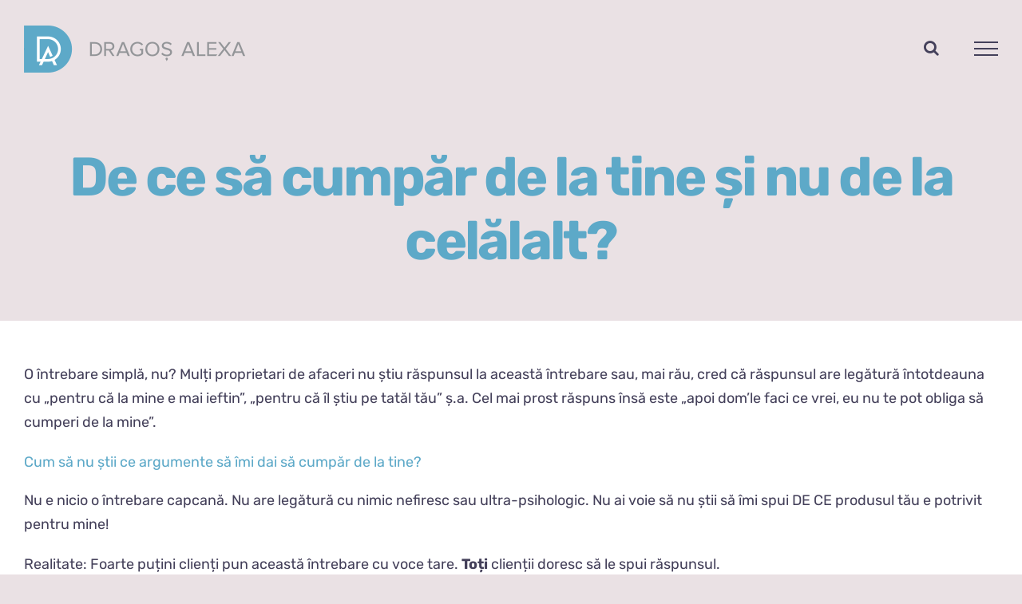

--- FILE ---
content_type: text/html; charset=UTF-8
request_url: https://dragosalexa.ro/de-ce-sa-cumpar-de-la-tine-si-nu-de-la-celalalt/
body_size: 37058
content:
<!DOCTYPE html><html class="avada-html-layout-wide avada-html-header-position-top" lang="ro-RO" prefix="og: http://ogp.me/ns# fb: http://ogp.me/ns/fb#"><head><script data-no-optimize="1">var litespeed_docref=sessionStorage.getItem("litespeed_docref");litespeed_docref&&(Object.defineProperty(document,"referrer",{get:function(){return litespeed_docref}}),sessionStorage.removeItem("litespeed_docref"));</script> <meta http-equiv="X-UA-Compatible" content="IE=edge" /><meta http-equiv="Content-Type" content="text/html; charset=utf-8"/><meta name="viewport" content="width=device-width, initial-scale=1" /><meta name='robots' content='index, follow, max-image-preview:large, max-snippet:-1, max-video-preview:-1' /><title>De ce să cumpăr de la tine și nu de la celălalt? - Dragoș</title><link rel="canonical" href="https://dragosalexa.ro/de-ce-sa-cumpar-de-la-tine-si-nu-de-la-celalalt/" /><meta property="og:locale" content="ro_RO" /><meta property="og:type" content="article" /><meta property="og:title" content="De ce să cumpăr de la tine și nu de la celălalt? - Dragoș" /><meta property="og:description" content="O întrebare simplă, nu? Mulți proprietari de afaceri nu știu răspunsul la această întrebare sau, mai rău," /><meta property="og:url" content="https://dragosalexa.ro/de-ce-sa-cumpar-de-la-tine-si-nu-de-la-celalalt/" /><meta property="og:site_name" content="Dragoș" /><meta property="article:publisher" content="https://www.facebook.com/dragosalexa" /><meta property="article:author" content="https://www.facebook.com/dragosalexa" /><meta property="article:published_time" content="2011-12-19T10:07:03+00:00" /><meta property="article:modified_time" content="2023-05-15T10:34:51+00:00" /><meta property="og:image" content="https://dragosalexa.ro/wp-content/uploads/aces1.jpg" /><meta property="og:image:width" content="860" /><meta property="og:image:height" content="585" /><meta property="og:image:type" content="image/jpeg" /><meta name="author" content="dragosalexa" /><meta name="twitter:card" content="summary_large_image" /><meta name="twitter:creator" content="@https://twitter.com/DragosAlexa" /><meta name="twitter:site" content="@DragosAlexa" /><meta name="twitter:label1" content="Scris de" /><meta name="twitter:data1" content="dragosalexa" /> <script type="application/ld+json" class="yoast-schema-graph">{"@context":"https://schema.org","@graph":[{"@type":"Article","@id":"https://dragosalexa.ro/de-ce-sa-cumpar-de-la-tine-si-nu-de-la-celalalt/#article","isPartOf":{"@id":"https://dragosalexa.ro/de-ce-sa-cumpar-de-la-tine-si-nu-de-la-celalalt/"},"author":{"name":"dragosalexa","@id":"https://dragosalexa.ro/#/schema/person/04af24a044310bc54970a19c1a9594be"},"headline":"De ce să cumpăr de la tine și nu de la celălalt?","datePublished":"2011-12-19T10:07:03+00:00","dateModified":"2023-05-15T10:34:51+00:00","mainEntityOfPage":{"@id":"https://dragosalexa.ro/de-ce-sa-cumpar-de-la-tine-si-nu-de-la-celalalt/"},"wordCount":1045,"commentCount":0,"publisher":{"@id":"https://dragosalexa.ro/#/schema/person/04af24a044310bc54970a19c1a9594be"},"image":{"@id":"https://dragosalexa.ro/de-ce-sa-cumpar-de-la-tine-si-nu-de-la-celalalt/#primaryimage"},"thumbnailUrl":"https://dragosalexa.ro/wp-content/uploads/aces1.jpg","keywords":["promisiune unica de vanzare","unique selling proposition","USP"],"articleSection":["Marketing"],"inLanguage":"ro-RO","potentialAction":[{"@type":"CommentAction","name":"Comment","target":["https://dragosalexa.ro/de-ce-sa-cumpar-de-la-tine-si-nu-de-la-celalalt/#respond"]}]},{"@type":"WebPage","@id":"https://dragosalexa.ro/de-ce-sa-cumpar-de-la-tine-si-nu-de-la-celalalt/","url":"https://dragosalexa.ro/de-ce-sa-cumpar-de-la-tine-si-nu-de-la-celalalt/","name":"De ce să cumpăr de la tine și nu de la celălalt? - Dragoș","isPartOf":{"@id":"https://dragosalexa.ro/#website"},"primaryImageOfPage":{"@id":"https://dragosalexa.ro/de-ce-sa-cumpar-de-la-tine-si-nu-de-la-celalalt/#primaryimage"},"image":{"@id":"https://dragosalexa.ro/de-ce-sa-cumpar-de-la-tine-si-nu-de-la-celalalt/#primaryimage"},"thumbnailUrl":"https://dragosalexa.ro/wp-content/uploads/aces1.jpg","datePublished":"2011-12-19T10:07:03+00:00","dateModified":"2023-05-15T10:34:51+00:00","breadcrumb":{"@id":"https://dragosalexa.ro/de-ce-sa-cumpar-de-la-tine-si-nu-de-la-celalalt/#breadcrumb"},"inLanguage":"ro-RO","potentialAction":[{"@type":"ReadAction","target":["https://dragosalexa.ro/de-ce-sa-cumpar-de-la-tine-si-nu-de-la-celalalt/"]}]},{"@type":"ImageObject","inLanguage":"ro-RO","@id":"https://dragosalexa.ro/de-ce-sa-cumpar-de-la-tine-si-nu-de-la-celalalt/#primaryimage","url":"https://dragosalexa.ro/wp-content/uploads/aces1.jpg","contentUrl":"https://dragosalexa.ro/wp-content/uploads/aces1.jpg","width":860,"height":585},{"@type":"BreadcrumbList","@id":"https://dragosalexa.ro/de-ce-sa-cumpar-de-la-tine-si-nu-de-la-celalalt/#breadcrumb","itemListElement":[{"@type":"ListItem","position":1,"name":"Prima pagină","item":"https://dragosalexa.ro/"},{"@type":"ListItem","position":2,"name":"Blog","item":"https://dragosalexa.ro/blog/"},{"@type":"ListItem","position":3,"name":"De ce să cumpăr de la tine și nu de la celălalt?"}]},{"@type":"WebSite","@id":"https://dragosalexa.ro/#website","url":"https://dragosalexa.ro/","name":"Dragoș Alexa - strategist de conceptualizare","description":"brand strategist","publisher":{"@id":"https://dragosalexa.ro/#/schema/person/04af24a044310bc54970a19c1a9594be"},"potentialAction":[{"@type":"SearchAction","target":{"@type":"EntryPoint","urlTemplate":"https://dragosalexa.ro/?s={search_term_string}"},"query-input":{"@type":"PropertyValueSpecification","valueRequired":true,"valueName":"search_term_string"}}],"inLanguage":"ro-RO"},{"@type":["Person","Organization"],"@id":"https://dragosalexa.ro/#/schema/person/04af24a044310bc54970a19c1a9594be","name":"dragosalexa","image":{"@type":"ImageObject","inLanguage":"ro-RO","@id":"https://dragosalexa.ro/#/schema/person/image/","url":"https://dragosalexa.ro/wp-content/uploads/home-facebook.jpg","contentUrl":"https://dragosalexa.ro/wp-content/uploads/home-facebook.jpg","width":1200,"height":630,"caption":"dragosalexa"},"logo":{"@id":"https://dragosalexa.ro/#/schema/person/image/"},"sameAs":["https://www.facebook.com/dragosalexa","https://www.instagram.com/dragosalexa/","https://www.linkedin.com/in/d-alexa/","https://x.com/https://twitter.com/DragosAlexa"]}]}</script> <link rel="alternate" type="application/rss+xml" title="Dragoș &raquo; Flux" href="https://dragosalexa.ro/feed/" /><link rel="alternate" type="application/rss+xml" title="Dragoș &raquo; Flux comentarii" href="https://dragosalexa.ro/comments/feed/" /><link rel="icon" href="https://dragosalexa.ro/wp-content/uploads/favicon.png" type="image/png" /><link rel="apple-touch-icon" sizes="180x180" href="https://dragosalexa.ro/wp-content/uploads/icon114.png" type="image/png"><link rel="icon" sizes="192x192" href="https://dragosalexa.ro/wp-content/uploads/icon57.png" type="image/png"><meta name="msapplication-TileImage" content="https://dragosalexa.ro/wp-content/uploads/icon72.png" type="image/png"><link rel="alternate" type="application/rss+xml" title="Flux comentarii Dragoș &raquo; De ce să cumpăr de la tine și nu de la celălalt?" href="https://dragosalexa.ro/de-ce-sa-cumpar-de-la-tine-si-nu-de-la-celalalt/feed/" /><meta name="description" content="O întrebare simplă, nu? Mulți proprietari de afaceri nu știu răspunsul la această întrebare sau, mai rău, cred că răspunsul are legătură întotdeauna cu „pentru că la mine e mai ieftin”, „pentru că îl știu pe tatăl tău” ș.a. Cel mai prost răspuns însă este „apoi dom’le faci ce vrei, eu nu te pot obliga"/><meta property="og:locale" content="ro_RO"/><meta property="og:type" content="article"/><meta property="og:site_name" content="Dragoș"/><meta property="og:title" content="De ce să cumpăr de la tine și nu de la celălalt? - Dragoș"/><meta property="og:description" content="O întrebare simplă, nu? Mulți proprietari de afaceri nu știu răspunsul la această întrebare sau, mai rău, cred că răspunsul are legătură întotdeauna cu „pentru că la mine e mai ieftin”, „pentru că îl știu pe tatăl tău” ș.a. Cel mai prost răspuns însă este „apoi dom’le faci ce vrei, eu nu te pot obliga"/><meta property="og:url" content="https://dragosalexa.ro/de-ce-sa-cumpar-de-la-tine-si-nu-de-la-celalalt/"/><meta property="article:published_time" content="2011-12-19T10:07:03+02:00"/><meta property="article:modified_time" content="2023-05-15T10:34:51+02:00"/><meta name="author" content="dragosalexa"/><meta property="og:image" content="https://dragosalexa.ro/wp-content/uploads/aces1.jpg"/><meta property="og:image:width" content="860"/><meta property="og:image:height" content="585"/><meta property="og:image:type" content="image/jpeg"/> <script type="litespeed/javascript">window._wpemojiSettings={"baseUrl":"https:\/\/s.w.org\/images\/core\/emoji\/16.0.1\/72x72\/","ext":".png","svgUrl":"https:\/\/s.w.org\/images\/core\/emoji\/16.0.1\/svg\/","svgExt":".svg","source":{"concatemoji":"https:\/\/dragosalexa.ro\/wp-includes\/js\/wp-emoji-release.min.js?ver=6.8.3"}};
/*! This file is auto-generated */
!function(s,n){var o,i,e;function c(e){try{var t={supportTests:e,timestamp:(new Date).valueOf()};sessionStorage.setItem(o,JSON.stringify(t))}catch(e){}}function p(e,t,n){e.clearRect(0,0,e.canvas.width,e.canvas.height),e.fillText(t,0,0);var t=new Uint32Array(e.getImageData(0,0,e.canvas.width,e.canvas.height).data),a=(e.clearRect(0,0,e.canvas.width,e.canvas.height),e.fillText(n,0,0),new Uint32Array(e.getImageData(0,0,e.canvas.width,e.canvas.height).data));return t.every(function(e,t){return e===a[t]})}function u(e,t){e.clearRect(0,0,e.canvas.width,e.canvas.height),e.fillText(t,0,0);for(var n=e.getImageData(16,16,1,1),a=0;a<n.data.length;a++)if(0!==n.data[a])return!1;return!0}function f(e,t,n,a){switch(t){case"flag":return n(e,"\ud83c\udff3\ufe0f\u200d\u26a7\ufe0f","\ud83c\udff3\ufe0f\u200b\u26a7\ufe0f")?!1:!n(e,"\ud83c\udde8\ud83c\uddf6","\ud83c\udde8\u200b\ud83c\uddf6")&&!n(e,"\ud83c\udff4\udb40\udc67\udb40\udc62\udb40\udc65\udb40\udc6e\udb40\udc67\udb40\udc7f","\ud83c\udff4\u200b\udb40\udc67\u200b\udb40\udc62\u200b\udb40\udc65\u200b\udb40\udc6e\u200b\udb40\udc67\u200b\udb40\udc7f");case"emoji":return!a(e,"\ud83e\udedf")}return!1}function g(e,t,n,a){var r="undefined"!=typeof WorkerGlobalScope&&self instanceof WorkerGlobalScope?new OffscreenCanvas(300,150):s.createElement("canvas"),o=r.getContext("2d",{willReadFrequently:!0}),i=(o.textBaseline="top",o.font="600 32px Arial",{});return e.forEach(function(e){i[e]=t(o,e,n,a)}),i}function t(e){var t=s.createElement("script");t.src=e,t.defer=!0,s.head.appendChild(t)}"undefined"!=typeof Promise&&(o="wpEmojiSettingsSupports",i=["flag","emoji"],n.supports={everything:!0,everythingExceptFlag:!0},e=new Promise(function(e){s.addEventListener("DOMContentLiteSpeedLoaded",e,{once:!0})}),new Promise(function(t){var n=function(){try{var e=JSON.parse(sessionStorage.getItem(o));if("object"==typeof e&&"number"==typeof e.timestamp&&(new Date).valueOf()<e.timestamp+604800&&"object"==typeof e.supportTests)return e.supportTests}catch(e){}return null}();if(!n){if("undefined"!=typeof Worker&&"undefined"!=typeof OffscreenCanvas&&"undefined"!=typeof URL&&URL.createObjectURL&&"undefined"!=typeof Blob)try{var e="postMessage("+g.toString()+"("+[JSON.stringify(i),f.toString(),p.toString(),u.toString()].join(",")+"));",a=new Blob([e],{type:"text/javascript"}),r=new Worker(URL.createObjectURL(a),{name:"wpTestEmojiSupports"});return void(r.onmessage=function(e){c(n=e.data),r.terminate(),t(n)})}catch(e){}c(n=g(i,f,p,u))}t(n)}).then(function(e){for(var t in e)n.supports[t]=e[t],n.supports.everything=n.supports.everything&&n.supports[t],"flag"!==t&&(n.supports.everythingExceptFlag=n.supports.everythingExceptFlag&&n.supports[t]);n.supports.everythingExceptFlag=n.supports.everythingExceptFlag&&!n.supports.flag,n.DOMReady=!1,n.readyCallback=function(){n.DOMReady=!0}}).then(function(){return e}).then(function(){var e;n.supports.everything||(n.readyCallback(),(e=n.source||{}).concatemoji?t(e.concatemoji):e.wpemoji&&e.twemoji&&(t(e.twemoji),t(e.wpemoji)))}))}((window,document),window._wpemojiSettings)</script> <style id="litespeed-ucss">@keyframes fusion-rotate{0%{transform:rotate(0)}to{transform:rotate(360deg)}}@media screen{@font-face{font-display:swap;font-family:FontAwesomeSensei;src:url(/wp-content/plugins/woothemes-sensei/plugins/sensei-lms/assets/dist/css/fonts/fontawesome-webfont-45c73723862c6fc5eb3d6961db2d71fb.eot);src:url(/wp-content/plugins/woothemes-sensei/plugins/sensei-lms/assets/dist/css/fonts/fontawesome-webfont-45c73723862c6fc5eb3d6961db2d71fb.eot?#iefix)format("embedded-opentype"),url(/wp-content/plugins/woothemes-sensei/plugins/sensei-lms/assets/dist/css/fonts/fontawesome-webfont-4b5a84aaf1c9485e060c503a0ff8cadb.woff2)format("woff2"),url(/wp-content/plugins/woothemes-sensei/plugins/sensei-lms/assets/dist/css/fonts/fontawesome-webfont-dfb02f8f6d0cedc009ee5887cc68f1f3.woff)format("woff"),url(/wp-content/plugins/woothemes-sensei/plugins/sensei-lms/assets/dist/css/fonts/fontawesome-webfont-7c87870ab40d63cfb8870c1f183f9939.ttf)format("truetype"),url(/wp-content/plugins/woothemes-sensei/plugins/sensei-lms/assets/dist/css/fonts/fontawesome-webfont-1899b393f4a693fb41fe04bf23c8e33b.svg#svgFontName)format("svg");font-weight:400;font-style:normal}.clearfix:after,.clearfix:before{content:"";display:table}.clearfix:after{clear:both}}.components-custom-select-control__button:focus:not(:disabled){border-color:var(--wp-admin-theme-color);box-shadow:0 0 0 1px var(--wp-admin-theme-color)}.components-snackbar__action.components-button:not(:disabled):not([aria-disabled=true]):not(.is-secondary){background-color:transparent;text-decoration:underline}.components-snackbar__action.components-button:not(:disabled):not([aria-disabled=true]):not(.is-secondary):focus{box-shadow:none;color:#fff;outline:1px dotted #fff}.components-snackbar__action.components-button:not(:disabled):not([aria-disabled=true]):not(.is-secondary):hover{color:var(--wp-admin-theme-color)}.screen-reader-text{overflow-wrap:normal!important}.wc-block-components-button:not(.is-link).outlined:not(:focus){box-shadow:inset 0 0 0 1px currentColor}.theme-twentytwentyone .wc-block-components-chip button.wc-block-components-chip__remove:not(:hover):not(:active):not(.has-background),.theme-twentytwentyone .wc-block-components-chip:active button.wc-block-components-chip__remove:not(:hover):not(:active):not(.has-background),.theme-twentytwentyone .wc-block-components-chip:focus button.wc-block-components-chip__remove:not(:hover):not(:active):not(.has-background),.theme-twentytwentyone .wc-block-components-chip:hover button.wc-block-components-chip__remove:not(:hover):not(:active):not(.has-background){background:0 0}:root{--drawer-width:480px;--neg-drawer-width:calc(var(--drawer-width)*-1);--woocommerce:#a46497;--wc-green:#7ad03a;--wc-red:#a00;--wc-orange:#ffba00;--wc-blue:#2ea2cc;--wc-primary:#a46497;--wc-primary-text:#fff;--wc-secondary:#ebe9eb;--wc-secondary-text:#515151;--wc-highlight:#77a464;--wc-highligh-text:#fff;--wc-content-bg:#fff;--wc-subtext:#767676;--button_padding:11px 23px}.edit-post-visual-editor .wc-block-checkout__shipping-method-option.components-button:focus:not(:disabled),.edit-post-visual-editor .wc-block-checkout__shipping-method-option.components-button:hover:not(:disabled),.wc-block-checkout__shipping-method-option.components-button:focus:not(:disabled),.wc-block-checkout__shipping-method-option.components-button:hover:not(:disabled){background-color:#d5d5d5;border-color:#d5d5d5;color:#333}.wc-block-components-totals-wrapper.slot-wrapper>*>:after{border-style:solid;border-width:0 0 1px;bottom:0;content:"";display:block;left:0;opacity:.3;pointer-events:none;position:absolute;right:0;top:0}@font-face{font-display:swap;font-family:star;src:url(/wp-content/uploads/fonts/star.eot);src:url(/wp-content/uploads/fonts/star.eot?#iefix)format("embedded-opentype"),url(/wp-content/uploads/fonts/star.woff)format("woff"),url(/wp-content/uploads/fonts/star.ttf)format("truetype"),url(/wp-content/uploads/fonts/star.svg#star)format("svg");font-weight:400;font-style:normal}@font-face{font-display:swap;font-family:WooCommerce;src:url(/wp-content/uploads/fonts/WooCommerce.eot);src:url(/wp-content/uploads/fonts/WooCommerce.eot?#iefix)format("embedded-opentype"),url(/wp-content/uploads/fonts/WooCommerce.woff)format("woff"),url(/wp-content/uploads/fonts/WooCommerce.ttf)format("truetype"),url(/wp-content/uploads/fonts/WooCommerce.svg#WooCommerce)format("svg");font-weight:400;font-style:normal}@font-face{font-display:swap;font-family:"PT Sans";font-style:italic;font-weight:400;src:url(https://fonts.gstatic.com/s/ptsans/v17/jizYRExUiTo99u79D0e0ysmIEDQ.woff2)format("woff2");unicode-range:U+0460-052F,U+1C80-1C88,U+20B4,U+2DE0-2DFF,U+A640-A69F,U+FE2E-FE2F}@font-face{font-display:swap;font-family:"PT Sans";font-style:italic;font-weight:400;src:url(https://fonts.gstatic.com/s/ptsans/v17/jizYRExUiTo99u79D0e0w8mIEDQ.woff2)format("woff2");unicode-range:U+0301,U+0400-045F,U+0490-0491,U+04B0-04B1,U+2116}@font-face{font-display:swap;font-family:"PT Sans";font-style:italic;font-weight:400;src:url(https://fonts.gstatic.com/s/ptsans/v17/jizYRExUiTo99u79D0e0ycmIEDQ.woff2)format("woff2");unicode-range:U+0100-02AF,U+0304,U+0308,U+0329,U+1E00-1E9F,U+1EF2-1EFF,U+2020,U+20A0-20AB,U+20AD-20CF,U+2113,U+2C60-2C7F,U+A720-A7FF}@font-face{font-display:swap;font-family:"PT Sans";font-style:italic;font-weight:400;src:url(https://fonts.gstatic.com/s/ptsans/v17/jizYRExUiTo99u79D0e0x8mI.woff2)format("woff2");unicode-range:U+0000-00FF,U+0131,U+0152-0153,U+02BB-02BC,U+02C6,U+02DA,U+02DC,U+0304,U+0308,U+0329,U+2000-206F,U+2074,U+20AC,U+2122,U+2191,U+2193,U+2212,U+2215,U+FEFF,U+FFFD}@font-face{font-display:swap;font-family:"PT Sans";font-style:normal;font-weight:400;src:url(https://fonts.gstatic.com/s/ptsans/v17/jizaRExUiTo99u79D0-ExdGM.woff2)format("woff2");unicode-range:U+0460-052F,U+1C80-1C88,U+20B4,U+2DE0-2DFF,U+A640-A69F,U+FE2E-FE2F}@font-face{font-display:swap;font-family:"PT Sans";font-style:normal;font-weight:400;src:url(https://fonts.gstatic.com/s/ptsans/v17/jizaRExUiTo99u79D0aExdGM.woff2)format("woff2");unicode-range:U+0301,U+0400-045F,U+0490-0491,U+04B0-04B1,U+2116}@font-face{font-display:swap;font-family:"PT Sans";font-style:normal;font-weight:400;src:url(https://fonts.gstatic.com/s/ptsans/v17/jizaRExUiTo99u79D0yExdGM.woff2)format("woff2");unicode-range:U+0100-02AF,U+0304,U+0308,U+0329,U+1E00-1E9F,U+1EF2-1EFF,U+2020,U+20A0-20AB,U+20AD-20CF,U+2113,U+2C60-2C7F,U+A720-A7FF}@font-face{font-display:swap;font-family:"PT Sans";font-style:normal;font-weight:400;src:url(https://fonts.gstatic.com/s/ptsans/v17/jizaRExUiTo99u79D0KExQ.woff2)format("woff2");unicode-range:U+0000-00FF,U+0131,U+0152-0153,U+02BB-02BC,U+02C6,U+02DA,U+02DC,U+0304,U+0308,U+0329,U+2000-206F,U+2074,U+20AC,U+2122,U+2191,U+2193,U+2212,U+2215,U+FEFF,U+FFFD}@font-face{font-display:swap;font-family:"Rubik";font-style:italic;font-weight:400;src:url(https://fonts.gstatic.com/s/rubik/v26/iJWEBXyIfDnIV7nEnXO61F3f.woff2)format("woff2");unicode-range:U+0460-052F,U+1C80-1C88,U+20B4,U+2DE0-2DFF,U+A640-A69F,U+FE2E-FE2F}@font-face{font-display:swap;font-family:"Rubik";font-style:italic;font-weight:400;src:url(https://fonts.gstatic.com/s/rubik/v26/iJWEBXyIfDnIV7nEnXq61F3f.woff2)format("woff2");unicode-range:U+0301,U+0400-045F,U+0490-0491,U+04B0-04B1,U+2116}@font-face{font-display:swap;font-family:"Rubik";font-style:italic;font-weight:400;src:url(https://fonts.gstatic.com/s/rubik/v26/iJWEBXyIfDnIV7nEnXy61F3f.woff2)format("woff2");unicode-range:U+0590-05FF,U+200C-2010,U+20AA,U+25CC,U+FB1D-FB4F}@font-face{font-display:swap;font-family:"Rubik";font-style:italic;font-weight:400;src:url(https://fonts.gstatic.com/s/rubik/v26/iJWEBXyIfDnIV7nEnXC61F3f.woff2)format("woff2");unicode-range:U+0100-02AF,U+0304,U+0308,U+0329,U+1E00-1E9F,U+1EF2-1EFF,U+2020,U+20A0-20AB,U+20AD-20CF,U+2113,U+2C60-2C7F,U+A720-A7FF}@font-face{font-display:swap;font-family:"Rubik";font-style:italic;font-weight:400;src:url(https://fonts.gstatic.com/s/rubik/v26/iJWEBXyIfDnIV7nEnX661A.woff2)format("woff2");unicode-range:U+0000-00FF,U+0131,U+0152-0153,U+02BB-02BC,U+02C6,U+02DA,U+02DC,U+0304,U+0308,U+0329,U+2000-206F,U+2074,U+20AC,U+2122,U+2191,U+2193,U+2212,U+2215,U+FEFF,U+FFFD}@font-face{font-display:swap;font-family:"Rubik";font-style:italic;font-weight:500;src:url(https://fonts.gstatic.com/s/rubik/v26/iJWEBXyIfDnIV7nEnXO61F3f.woff2)format("woff2");unicode-range:U+0460-052F,U+1C80-1C88,U+20B4,U+2DE0-2DFF,U+A640-A69F,U+FE2E-FE2F}@font-face{font-display:swap;font-family:"Rubik";font-style:italic;font-weight:500;src:url(https://fonts.gstatic.com/s/rubik/v26/iJWEBXyIfDnIV7nEnXq61F3f.woff2)format("woff2");unicode-range:U+0301,U+0400-045F,U+0490-0491,U+04B0-04B1,U+2116}@font-face{font-display:swap;font-family:"Rubik";font-style:italic;font-weight:500;src:url(https://fonts.gstatic.com/s/rubik/v26/iJWEBXyIfDnIV7nEnXy61F3f.woff2)format("woff2");unicode-range:U+0590-05FF,U+200C-2010,U+20AA,U+25CC,U+FB1D-FB4F}@font-face{font-display:swap;font-family:"Rubik";font-style:italic;font-weight:500;src:url(https://fonts.gstatic.com/s/rubik/v26/iJWEBXyIfDnIV7nEnXC61F3f.woff2)format("woff2");unicode-range:U+0100-02AF,U+0304,U+0308,U+0329,U+1E00-1E9F,U+1EF2-1EFF,U+2020,U+20A0-20AB,U+20AD-20CF,U+2113,U+2C60-2C7F,U+A720-A7FF}@font-face{font-display:swap;font-family:"Rubik";font-style:italic;font-weight:500;src:url(https://fonts.gstatic.com/s/rubik/v26/iJWEBXyIfDnIV7nEnX661A.woff2)format("woff2");unicode-range:U+0000-00FF,U+0131,U+0152-0153,U+02BB-02BC,U+02C6,U+02DA,U+02DC,U+0304,U+0308,U+0329,U+2000-206F,U+2074,U+20AC,U+2122,U+2191,U+2193,U+2212,U+2215,U+FEFF,U+FFFD}@font-face{font-display:swap;font-family:"Rubik";font-style:italic;font-weight:700;src:url(https://fonts.gstatic.com/s/rubik/v26/iJWEBXyIfDnIV7nEnXO61F3f.woff2)format("woff2");unicode-range:U+0460-052F,U+1C80-1C88,U+20B4,U+2DE0-2DFF,U+A640-A69F,U+FE2E-FE2F}@font-face{font-display:swap;font-family:"Rubik";font-style:italic;font-weight:700;src:url(https://fonts.gstatic.com/s/rubik/v26/iJWEBXyIfDnIV7nEnXq61F3f.woff2)format("woff2");unicode-range:U+0301,U+0400-045F,U+0490-0491,U+04B0-04B1,U+2116}@font-face{font-display:swap;font-family:"Rubik";font-style:italic;font-weight:700;src:url(https://fonts.gstatic.com/s/rubik/v26/iJWEBXyIfDnIV7nEnXy61F3f.woff2)format("woff2");unicode-range:U+0590-05FF,U+200C-2010,U+20AA,U+25CC,U+FB1D-FB4F}@font-face{font-display:swap;font-family:"Rubik";font-style:italic;font-weight:700;src:url(https://fonts.gstatic.com/s/rubik/v26/iJWEBXyIfDnIV7nEnXC61F3f.woff2)format("woff2");unicode-range:U+0100-02AF,U+0304,U+0308,U+0329,U+1E00-1E9F,U+1EF2-1EFF,U+2020,U+20A0-20AB,U+20AD-20CF,U+2113,U+2C60-2C7F,U+A720-A7FF}@font-face{font-display:swap;font-family:"Rubik";font-style:italic;font-weight:700;src:url(https://fonts.gstatic.com/s/rubik/v26/iJWEBXyIfDnIV7nEnX661A.woff2)format("woff2");unicode-range:U+0000-00FF,U+0131,U+0152-0153,U+02BB-02BC,U+02C6,U+02DA,U+02DC,U+0304,U+0308,U+0329,U+2000-206F,U+2074,U+20AC,U+2122,U+2191,U+2193,U+2212,U+2215,U+FEFF,U+FFFD}@font-face{font-display:swap;font-family:"Rubik";font-style:normal;font-weight:400;src:url(https://fonts.gstatic.com/s/rubik/v26/iJWKBXyIfDnIV7nMrXyi0A.woff2)format("woff2");unicode-range:U+0460-052F,U+1C80-1C88,U+20B4,U+2DE0-2DFF,U+A640-A69F,U+FE2E-FE2F}@font-face{font-display:swap;font-family:"Rubik";font-style:normal;font-weight:400;src:url(https://fonts.gstatic.com/s/rubik/v26/iJWKBXyIfDnIV7nFrXyi0A.woff2)format("woff2");unicode-range:U+0301,U+0400-045F,U+0490-0491,U+04B0-04B1,U+2116}@font-face{font-display:swap;font-family:"Rubik";font-style:normal;font-weight:400;src:url(https://fonts.gstatic.com/s/rubik/v26/iJWKBXyIfDnIV7nDrXyi0A.woff2)format("woff2");unicode-range:U+0590-05FF,U+200C-2010,U+20AA,U+25CC,U+FB1D-FB4F}@font-face{font-display:swap;font-family:"Rubik";font-style:normal;font-weight:400;src:url(https://fonts.gstatic.com/s/rubik/v26/iJWKBXyIfDnIV7nPrXyi0A.woff2)format("woff2");unicode-range:U+0100-02AF,U+0304,U+0308,U+0329,U+1E00-1E9F,U+1EF2-1EFF,U+2020,U+20A0-20AB,U+20AD-20CF,U+2113,U+2C60-2C7F,U+A720-A7FF}@font-face{font-display:swap;font-family:"Rubik";font-style:normal;font-weight:400;src:url(https://fonts.gstatic.com/s/rubik/v26/iJWKBXyIfDnIV7nBrXw.woff2)format("woff2");unicode-range:U+0000-00FF,U+0131,U+0152-0153,U+02BB-02BC,U+02C6,U+02DA,U+02DC,U+0304,U+0308,U+0329,U+2000-206F,U+2074,U+20AC,U+2122,U+2191,U+2193,U+2212,U+2215,U+FEFF,U+FFFD}@font-face{font-display:swap;font-family:"Rubik";font-style:normal;font-weight:500;src:url(https://fonts.gstatic.com/s/rubik/v26/iJWKBXyIfDnIV7nMrXyi0A.woff2)format("woff2");unicode-range:U+0460-052F,U+1C80-1C88,U+20B4,U+2DE0-2DFF,U+A640-A69F,U+FE2E-FE2F}@font-face{font-display:swap;font-family:"Rubik";font-style:normal;font-weight:500;src:url(https://fonts.gstatic.com/s/rubik/v26/iJWKBXyIfDnIV7nFrXyi0A.woff2)format("woff2");unicode-range:U+0301,U+0400-045F,U+0490-0491,U+04B0-04B1,U+2116}@font-face{font-display:swap;font-family:"Rubik";font-style:normal;font-weight:500;src:url(https://fonts.gstatic.com/s/rubik/v26/iJWKBXyIfDnIV7nDrXyi0A.woff2)format("woff2");unicode-range:U+0590-05FF,U+200C-2010,U+20AA,U+25CC,U+FB1D-FB4F}@font-face{font-display:swap;font-family:"Rubik";font-style:normal;font-weight:500;src:url(https://fonts.gstatic.com/s/rubik/v26/iJWKBXyIfDnIV7nPrXyi0A.woff2)format("woff2");unicode-range:U+0100-02AF,U+0304,U+0308,U+0329,U+1E00-1E9F,U+1EF2-1EFF,U+2020,U+20A0-20AB,U+20AD-20CF,U+2113,U+2C60-2C7F,U+A720-A7FF}@font-face{font-display:swap;font-family:"Rubik";font-style:normal;font-weight:500;src:url(https://fonts.gstatic.com/s/rubik/v26/iJWKBXyIfDnIV7nBrXw.woff2)format("woff2");unicode-range:U+0000-00FF,U+0131,U+0152-0153,U+02BB-02BC,U+02C6,U+02DA,U+02DC,U+0304,U+0308,U+0329,U+2000-206F,U+2074,U+20AC,U+2122,U+2191,U+2193,U+2212,U+2215,U+FEFF,U+FFFD}@font-face{font-display:swap;font-family:"Rubik";font-style:normal;font-weight:700;src:url(https://fonts.gstatic.com/s/rubik/v26/iJWKBXyIfDnIV7nMrXyi0A.woff2)format("woff2");unicode-range:U+0460-052F,U+1C80-1C88,U+20B4,U+2DE0-2DFF,U+A640-A69F,U+FE2E-FE2F}@font-face{font-display:swap;font-family:"Rubik";font-style:normal;font-weight:700;src:url(https://fonts.gstatic.com/s/rubik/v26/iJWKBXyIfDnIV7nFrXyi0A.woff2)format("woff2");unicode-range:U+0301,U+0400-045F,U+0490-0491,U+04B0-04B1,U+2116}@font-face{font-display:swap;font-family:"Rubik";font-style:normal;font-weight:700;src:url(https://fonts.gstatic.com/s/rubik/v26/iJWKBXyIfDnIV7nDrXyi0A.woff2)format("woff2");unicode-range:U+0590-05FF,U+200C-2010,U+20AA,U+25CC,U+FB1D-FB4F}@font-face{font-display:swap;font-family:"Rubik";font-style:normal;font-weight:700;src:url(https://fonts.gstatic.com/s/rubik/v26/iJWKBXyIfDnIV7nPrXyi0A.woff2)format("woff2");unicode-range:U+0100-02AF,U+0304,U+0308,U+0329,U+1E00-1E9F,U+1EF2-1EFF,U+2020,U+20A0-20AB,U+20AD-20CF,U+2113,U+2C60-2C7F,U+A720-A7FF}@font-face{font-display:swap;font-family:"Rubik";font-style:normal;font-weight:700;src:url(https://fonts.gstatic.com/s/rubik/v26/iJWKBXyIfDnIV7nBrXw.woff2)format("woff2");unicode-range:U+0000-00FF,U+0131,U+0152-0153,U+02BB-02BC,U+02C6,U+02DA,U+02DC,U+0304,U+0308,U+0329,U+2000-206F,U+2074,U+20AC,U+2122,U+2191,U+2193,U+2212,U+2215,U+FEFF,U+FFFD}#comment-input:after{content:"";display:table;clear:both}#comment-input input{float:left;margin-right:1%;padding-left:15px;padding-right:15px;width:32.666666%;min-width:28%;font-size:13px;color:#747474;border:1px solid #d2d2d2}#comment-input input:last-child{margin-right:0}#comment-textarea{margin-bottom:10px}#comment-textarea textarea{padding:12px 15px;width:100%;height:150px;font-size:13px;color:#747474;border:1px solid #d2d2d2}[class*=" awb-icon-"],[class^=awb-icon-]{font-family:awb-icons!important;speak:never;font-style:normal;font-weight:400;font-variant:normal;text-transform:none;line-height:1;-webkit-font-smoothing:antialiased;-moz-osx-font-smoothing:grayscale}.awb-icon-facebook:before{content:""}.awb-icon-twitter:before{content:""}.awb-icon-linkedin:before{content:""}.awb-icon-youtube:before{content:""}.awb-icon-search:before{content:""}.awb-icon-angle-left:before{content:""}.awb-icon-angle-right:before{content:""}.awb-icon-instagram:before{content:""}.product,.star-rating{position:relative}.product .summary.entry-summary{margin-left:530px}#main .product .product_title,.fusion-body .fusion-woocommerce-quick-view-container .product .summary.entry-summary{margin:0}.star-rating{display:inline-block;overflow:hidden;height:1em;line-height:1em;font-size:1em;width:5.1em}.star-rating:before{float:left;top:0;left:0;position:absolute;letter-spacing:.1em}.fusion-body .fusion-wrapper .star-rating{font-family:awb-icons}.fusion-body .fusion-wrapper .star-rating:before{content:""}.product .price{margin:5px 0 0}.fusion-woocommerce-quick-view-overlay{display:none;z-index:999998;position:fixed;top:0;right:0;bottom:0;left:0;background-color:rgba(0,0,0,.7)}.fusion-woocommerce-quick-view-container{display:none;z-index:999999;overflow:hidden;position:fixed;border-radius:5px;background-color:#fff;transition:background-color .5s ease-in-out}.fusion-woocommerce-quick-view-container .fusion-wqv-close{display:none;z-index:1;position:absolute;top:20px;right:20px}.fusion-woocommerce-quick-view-container .fusion-wqv-close button{opacity:.2;margin:-4px 2px 0;padding:0;background:0 0;border:0;cursor:pointer;font-size:30px;line-height:30px;color:#000;font-weight:700}.fusion-woocommerce-quick-view-container .fusion-wqv-content{display:none;height:100%}.fusion-woocommerce-quick-view-container .fusion-wqv-preview-image{z-index:1000;position:absolute;width:100%}.fusion-woocommerce-quick-view-container .fusion-wqv-content>.product{display:flex;height:100%}.fusion-woocommerce-quick-view-container .product .woocommerce-product-gallery{width:calc(100% - 500px)}.fusion-woocommerce-quick-view-container .product .summary.entry-summary{overflow-y:auto;opacity:0;padding:25px}.fusion-woocommerce-quick-view-container .fusion-wqv-loader{display:flex;flex-flow:column;align-items:center;opacity:0;position:absolute;top:50%;left:calc(100% - 250px);transform:translate(-50%,-50%);height:auto}.fusion-woocommerce-quick-view-container .fusion-wqv-loader .entry-title{margin:0;text-align:center}.fusion-body #main .fusion-woocommerce-quick-view-container .fusion-wqv-loader .entry-title{font-size:1.5em}.fusion-woocommerce-quick-view-container .fusion-wqv-loader .fusion-price-rating{display:flex;flex-direction:column;align-items:center;margin:.2em 0 1em}.fusion-woocommerce-quick-view-container .fusion-wqv-loader .fusion-price-rating .price{margin:0}.fusion-woocommerce-quick-view-container .fusion-wqv-loader .star-rating{order:2}.fusion-woocommerce-quick-view-container .fusion-wqv-loader .fusion-slider-loading{position:static;margin:0;width:5em;height:5em}.woocommerce-product-gallery{position:relative}.comment-respond .comment-reply-title{margin-top:0;padding-top:1em}.fusion-form-form-wrapper .fusion-form-field .fusion-form-checkbox input:hover:not(:checked)+label:before,.fusion-form-form-wrapper .fusion-form-field .fusion-form-input:hover:not(:focus),.fusion-form-form-wrapper .fusion-form-field .fusion-form-radio input:hover:not(:checked)+label:before,.fusion-form-form-wrapper .fusion-form-field .fusion-form-range-field-container .fusion-form-range-value:hover:not(:focus){border-color:var(--awb-form-focus-border-hover-color)}.fusion-header-has-flyout-menu .fusion-flyout-menu .fusion-menu li a,.fusion-widget-cart-icon{display:inline-block}.fusion-widget-cart-icon:after{content:"";font-family:awb-icons}.fusion-widget-cart-number{display:inline-block;border-radius:100%;line-height:normal;text-align:center;padding:2px 7px;background-color:var(--menu_hover_first_color);color:var(--nav_typography-color)}#main .product .product_title{color:var(--link_color)}*,ul{box-sizing:border-box}input[type=email],input[type=search],input[type=submit],input[type=text],input[type=url],textarea{-webkit-appearance:none;-webkit-border-radius:0}input[type=search]::-webkit-search-decoration{-webkit-appearance:none}body{margin:0;min-width:320px;-webkit-text-size-adjust:100%;overflow-x:hidden;overflow-y:scroll;font-size:var(--body_typography-font-size,16px);font-family:var(--body_typography-font-family,inherit);background-image:var(--bg_image);background-repeat:var(--bg_repeat)}#boxed-wrapper{overflow-x:clip}#wrapper{overflow:visible}form,img{border-style:none}img{vertical-align:top;max-width:100%;height:auto}a{text-decoration:none}input{color:var(--body_typography-color)}input,textarea{font-family:var(--body_typography-font-family,inherit);vertical-align:middle}form{margin:0;padding:0}a,a:after,a:before{transition-property:color,background-color,border-color;transition-duration:.2s;transition-timing-function:linear}#main{padding:55px 10px 45px;clear:both}#content{width:71.1702128%;float:left;min-height:1px}.post{margin-bottom:65px}.single-post .post{margin-bottom:0}.related-posts{margin-top:55px}.single-related-posts{clear:both}#respond{margin-top:40px}.comment-form input{border:1px solid #d2d2d2;min-width:28%;font-size:13px;color:#747474;padding-left:15px;padding-right:15px;float:none}.comment-form #comment-submit{margin:0;min-width:auto}.s{float:none}.comment-form .comment-form-cookies-consent{margin-top:20px}.comment-form .comment-form-cookies-consent input{min-width:auto}.comment-form .form-submit{margin-top:20px;margin-bottom:0}input[type=email],input[type=text]{border:1px solid #d2d2d2;font-size:13px;color:#747474;padding:8px 15px;width:100%;box-sizing:border-box}.post-content p{margin:0 0 20px}.comment-form input[type=submit]{font-weight:700}.fusion-carousel-meta{line-height:1.5}#sliders-container{position:relative}.searchform .fusion-search-form-content{display:flex;align-items:center;overflow:hidden;width:100%}.searchform .fusion-search-form-content .fusion-search-field{flex-grow:1}.searchform .fusion-search-form-content .fusion-search-field input{background-color:#fff;border:1px solid #d2d2d2;color:#747474;font-size:13px;height:33px;width:100%;box-sizing:border-box;margin:0;outline:0}.searchform .fusion-search-form-content .fusion-search-button input[type=submit]{background:#000;border:0;border-radius:0;color:#fff;font-size:1em;height:33px;line-height:33px;margin:0;padding:0;width:33px;text-indent:0;cursor:pointer;font-family:awb-icons;font-weight:400;text-shadow:none;-webkit-font-smoothing:antialiased;transition:all .2s}.fusion-search-form-clean .searchform:not(.fusion-search-form-classic) .fusion-search-form-content{position:relative}.fusion-search-form-clean .searchform:not(.fusion-search-form-classic) .fusion-search-button{position:absolute}.fusion-search-form-clean .searchform:not(.fusion-search-form-classic) .fusion-search-button input[type=submit]{background-color:transparent;color:#aaa9a9}.fusion-row{margin:0 auto}.fusion-row:after,.fusion-row:before{content:" ";display:table}.fusion-row:after{clear:both}strong{font-weight:bolder}.screen-reader-text{position:absolute!important}.screen-reader-text:focus{border-radius:3px;box-shadow:0 0 2px 2px rgba(0,0,0,.6);font-size:1rem;font-weight:700}.fusion-slider-loading{position:absolute;top:50%;left:50%;margin:-3em 0 0-3em;color:transparent;font-size:10px;border-top:.5em solid rgba(0,0,0,.2);border-right:.5em solid rgba(0,0,0,.2);border-bottom:.5em solid #333;border-left:.5em solid rgba(0,0,0,.2);animation:fusion-rotate .8s infinite linear}.fusion-slider-loading,.fusion-slider-loading:after{width:6em;height:6em;border-radius:50%;background-clip:padding-box}.fusion-inline-sep{padding:0 5px}.fusion-page-load-link,.rich-snippet-hidden{display:none}.fusion-disable-outline input,.fusion-disable-outline textarea{outline:0}.single h1.entry-title{margin-top:0}.fusion-footer-parallax{position:relative;bottom:0;left:0;right:0;margin:0;padding:0}.avada-footer-fx-parallax-effect #main{position:relative}.avada-footer-fx-parallax-effect #sliders-container,.avada-footer-fx-parallax-effect .fusion-page-title-bar{position:relative;z-index:1}html:not(.avada-html-layout-boxed):not(.avada-html-layout-framed),html:not(.avada-html-layout-boxed):not(.avada-html-layout-framed) body{background-color:var(--bg_color);background-blend-mode:var(--bg-color-overlay)}#main,.layout-wide-mode #main,.layout-wide-mode #wrapper,body,html{background-color:var(--content_bg_color)}#main{background-image:var(--content_bg_image);background-repeat:var(--content_bg_repeat)}.fusion-carousel-meta,.fusion-meta-info{font-size:var(--meta_font_size)}.star-rating:before{color:var(--primary_color)}a:hover{color:var(--link_hover_color)}#toTop:hover{background-color:var(--link_hover_color)}#toTop{background-color:var(--totop_background);border-radius:4px 4px 0 0;bottom:0;height:35px;position:fixed;text-align:center;width:48px;opacity:0;z-index:100000;transition:opacity .4s ease-in-out,background .2s ease-in-out;line-height:1;pointer-events:none}.to-top-container #toTop:hover{background-color:var(--totop_background_hover)}#toTop:before{line-height:35px;content:"";-webkit-font-smoothing:antialiased;font-family:awb-icons;font-size:22px;color:var(--totop_icon_color)}#toTop:hover:before{color:var(--totop_icon_hover)}#toTop:active,#toTop:focus{outline:0;background-color:var(--totop_background)}.to-top-container #toTop{border-radius:var(--totop_border_radius) var(--totop_border_radius)0 0}.to-top-left #toTop{left:75px}.fusion-header-wrapper{position:relative;z-index:10011}.fusion-header-sticky-height{display:none}.fusion-header{padding-left:30px;padding-right:30px;backface-visibility:hidden;transition:background-color .25s ease-in-out}.fusion-mobile-logo{display:none}.fusion-logo{float:left}.fusion-logo:after,.fusion-logo:before{content:" ";display:table}.fusion-logo:after{clear:both}.fusion-logo,.fusion-logo a{display:block;max-width:100%}.fusion-logo img{width:auto}.fusion-main-menu{float:right;position:relative;z-index:200;overflow:hidden}.fusion-main-menu>ul>li{padding-right:45px;padding-right:var(--nav_padding)}.fusion-main-menu>ul>li:last-child{padding-right:0}.fusion-main-menu>ul>li>a{display:flex;align-items:center;line-height:1;-webkit-font-smoothing:subpixel-antialiased;border-color:transparent;font-family:var(--nav_typography-font-family);font-weight:var(--nav_typography-font-weight);font-size:var(--nav_typography-font-size);letter-spacing:var(--nav_typography-letter-spacing);text-transform:var(--nav_typography-text-transform);font-style:var(--nav_typography-font-style,normal);color:var(--nav_typography-color)}.fusion-main-menu ul{list-style:none;margin:0;padding:0}.fusion-main-menu ul a{display:block;box-sizing:content-box}.fusion-main-menu li{float:left;margin:0;padding:0;position:relative;cursor:pointer}.fusion-header-has-flyout-menu .fusion-header{z-index:999999;left:0;right:0;top:0;margin:0 auto;width:100%;overflow:visible!important}.fusion-header-has-flyout-menu .fusion-header-v6-content{z-index:99999;display:flex;align-items:center;justify-content:space-between}.fusion-header-has-flyout-menu .fusion-header-v6-content .fusion-logo{z-index:99999}.fusion-header-has-flyout-menu .fusion-flyout-menu-icons{display:flex;align-items:center;z-index:99999}.fusion-header-has-flyout-menu .fusion-flyout-menu-icons .fusion-flyout-menu-toggle,.fusion-header-has-flyout-menu .fusion-flyout-menu-icons .fusion-flyout-search-toggle{display:inline-block;padding:0 5px;line-height:1;cursor:pointer;display:flex;justify-content:space-between;flex-direction:column;box-sizing:content-box}.fusion-header-has-flyout-menu .fusion-flyout-menu-icons .fusion-flyout-menu-toggle .fusion-toggle-icon-line{opacity:1;transform:rotate(0);transition:.25s ease-in-out}.fusion-header-has-flyout-menu .fusion-flyout-menu-icons .fusion-flyout-search-toggle .fusion-toggle-icon-line{transform:rotate(0)}.fusion-header-has-flyout-menu .fusion-flyout-menu-icons .fusion-flyout-menu-toggle .fusion-toggle-icon-line:nth-child(1),.fusion-header-has-flyout-menu .fusion-flyout-menu-icons .fusion-flyout-search-toggle .fusion-toggle-icon-line:nth-child(1){transform-origin:left top}.fusion-header-has-flyout-menu .fusion-flyout-menu-icons .fusion-flyout-menu-toggle .fusion-toggle-icon-line:nth-child(3),.fusion-header-has-flyout-menu .fusion-flyout-menu-icons .fusion-flyout-search-toggle .fusion-toggle-icon-line:nth-child(3){transform-origin:left bottom}.fusion-header-has-flyout-menu .fusion-flyout-menu-icons .fusion-flyout-search-toggle{position:relative;transition:margin .25s ease-in-out}.fusion-header-has-flyout-menu .fusion-flyout-menu-icons .fusion-flyout-search-toggle .awb-icon-search{display:block;position:absolute;top:50%;left:50%;transform:translateX(-50%) translateY(-50%);opacity:1}.fusion-header-has-flyout-menu .fusion-flyout-menu-icons .fusion-flyout-search-toggle .fusion-toggle-icon{display:flex;justify-content:space-between;flex-direction:column;direction:ltr}.fusion-header-has-flyout-menu .fusion-flyout-menu-icons .fusion-flyout-search-toggle .fusion-toggle-icon-line{opacity:0;height:0;transition:.25s ease-in-out}.fusion-header-has-flyout-menu .fusion-flyout-menu-icons .fusion-icon{transition:all .25s ease-in-out}.fusion-header-has-flyout-menu .fusion-flyout-menu-icons .fusion-icon:before{border-radius:50%;background-clip:padding-box;transition:all .25s ease-in-out;color:var(--flyout_menu_icon_color)}.fusion-header-has-flyout-menu .fusion-flyout-menu-icons .fusion-flyout-search-toggle{margin-top:-2px}.fusion-header-has-flyout-menu .fusion-flyout-menu{display:flex;align-items:center;overflow-y:auto;padding:0 25px 25px}.fusion-header-has-flyout-menu .fusion-flyout-menu .fusion-menu{width:100%;text-align:center;margin-top:auto;margin-bottom:auto;padding:25px 0}.fusion-header-has-flyout-menu .fusion-flyout-menu .fusion-menu li{display:block;float:none;line-height:normal;width:100%;cursor:default}.fusion-header-has-flyout-menu .fusion-flyout-menu .fusion-menu li:first-child{padding-top:0}.fusion-header-has-flyout-menu .fusion-flyout-menu .fusion-menu li.menu-item.fusion-flyout-menu-item-last,.fusion-header-has-flyout-menu .fusion-flyout-menu .fusion-menu li.menu-item:last-child{padding-bottom:0}.fusion-header-has-flyout-menu .fusion-flyout-search{display:flex}.fusion-header-has-flyout-menu .fusion-flyout-search .searchform{display:flex;align-items:center;margin:0 auto;padding:50px}#wrapper .fusion-header-has-flyout-menu .fusion-flyout-search .searchform .s{height:auto;background-color:transparent;border:0;border-bottom:1px solid;font-size:50px;padding:0;color:var(--nav_typography-color);border-color:var(--nav_typography-color);font-family:var(--nav_typography-font-family);font-style:var(--nav_typography-font-style,normal)}#wrapper .fusion-header-has-flyout-menu .fusion-flyout-search .searchform .s:-moz-placeholder,#wrapper .fusion-header-has-flyout-menu .fusion-flyout-search .searchform .s::-moz-placeholder,#wrapper .fusion-header-has-flyout-menu .fusion-flyout-search .searchform .s::-webkit-input-placeholder{opacity:1}.fusion-disable-outline #wrapper .fusion-header-has-flyout-menu .fusion-flyout-search .searchform .s{outline:0}.fusion-header-has-flyout-menu .fusion-flyout-search .searchform .search-button,.fusion-sticky-logo-1.fusion-header-v6 .fusion-sticky-logo{display:none}.fusion-header-has-flyout-menu .fusion-flyout-menu,.fusion-header-has-flyout-menu .fusion-flyout-search{z-index:99998;position:fixed;top:0;left:0;right:0;width:100%;height:100%;opacity:0;transition:all .3s ease-in-out 0s}.fusion-header-has-flyout-menu .fusion-flyout-menu-bg{position:fixed;top:0;left:0;right:0;width:100%;height:100%;min-height:700px;opacity:0;transition:all .3s ease-in-out 0s}.fusion-has-highlight-label .menu-text{display:flex;align-items:center}.fusion-menu-highlight-label{padding:.35em .55em;line-height:1;margin-left:.75em;font-size:.7em;border:.1em solid transparent;border-radius:var(--main_nav_highlight_radius)}.fusion-top-header.menu-text-align-center .fusion-main-menu>ul>li>a{justify-content:center}.fusion-header-wrapper .fusion-row{padding-left:var(--header_padding-left);padding-right:var(--header_padding-right)}.fusion-header .fusion-row{padding-top:var(--header_padding-top);padding-bottom:var(--header_padding-bottom)}.layout-wide-mode.avada-has-header-100-width .fusion-header-wrapper .fusion-row{max-width:100%}.fusion-top-header .fusion-header{background-color:var(--header_bg_color)}.fusion-header-wrapper .fusion-row{max-width:var(--site_width)}.fusion-header .fusion-logo{margin:var(--logo_margin-top) var(--logo_margin-right) var(--logo_margin-bottom) var(--logo_margin-left)}.fusion-main-menu>ul>li>a:not(.fusion-logo-link):not(.awb-icon-sliding-bar):hover{border-color:var(--menu_hover_first_color)}.fusion-main-menu>ul>li>a:not(.fusion-logo-link):hover{color:var(--menu_hover_first_color)}#wrapper .fusion-header-has-flyout-menu .fusion-flyout-search .searchform .s::-webkit-input-placeholder{color:var(--nav_typography-color)}#wrapper .fusion-header-has-flyout-menu .fusion-flyout-search .searchform .s::-moz-placeholder{color:var(--nav_typography-color)}.fusion-header-has-flyout-menu .fusion-flyout-menu-icons{font-size:var(--flyout_menu_icon_font_size);margin:0 calc((var(--flyout_nav_icons_padding))/-2)}.fusion-header-has-flyout-menu .fusion-flyout-menu-icons .fusion-icon:hover:before{color:var(--flyout_menu_icon_hover_color)}.fusion-header-has-flyout-menu .fusion-flyout-menu-icons .fusion-toggle-icon-line{background-color:var(--flyout_menu_icon_color);width:calc((var(--flyout_menu_icon_font_size_px))*1.5);height:calc((var(--flyout_menu_icon_font_size_px))*.1)}.fusion-header-has-flyout-menu .fusion-flyout-menu-icons .fusion-flyout-menu-toggle,.fusion-header-has-flyout-menu .fusion-flyout-menu-icons .fusion-flyout-search-toggle{padding:0 calc((var(--flyout_nav_icons_padding))/2)}.fusion-header-has-flyout-menu .fusion-flyout-menu-icons .fusion-flyout-menu-toggle:hover .fusion-toggle-icon-line,.fusion-header-has-flyout-menu .fusion-flyout-menu-icons .fusion-flyout-search-toggle:hover .fusion-toggle-icon-line{background-color:var(--flyout_menu_icon_hover_color)}.fusion-header-has-flyout-menu .fusion-flyout-menu-icons .fusion-flyout-menu-toggle{height:calc((var(--flyout_menu_icon_font_size_px))*.9);width:calc((var(--flyout_menu_icon_font_size_px))*1.5)}.fusion-header-has-flyout-menu .fusion-flyout-menu-icons .fusion-flyout-search-toggle .fusion-toggle-icon{height:calc((var(--flyout_menu_icon_font_size_px))*.9);width:calc((var(--flyout_menu_icon_font_size_px))*.9)}.fusion-header-has-flyout-menu .fusion-flyout-menu-bg{background-color:var(--flyout_menu_background_color)}.fusion-header-has-flyout-menu .fusion-flyout-menu>ul.fusion-menu>li{padding:calc((var(--flyout_menu_item_padding))/2)0}.fusion-widget-cart-counter a:hover:before{color:var(--menu_hover_first_color)}.avada-flyout-menu-direction-fade .fusion-header-has-flyout-menu .fusion-flyout-menu,.avada-flyout-menu-direction-fade .fusion-header-has-flyout-menu .fusion-flyout-menu-bg,.avada-flyout-menu-direction-fade .fusion-header-has-flyout-menu .fusion-flyout-search{top:-1000%;transition:opacity .4s ease 0s,top 0s ease .4s}.avada-image-rollover-direction-fade .fusion-image-wrapper .fusion-rollover{transform:translateY(0);transition:opacity .5s ease-in-out}.avada-image-rollover-direction-fade .fusion-image-wrapper:hover .fusion-rollover{transform:translateX(0)}.fusion-image-wrapper .fusion-rollover .fusion-rollover-content a{color:var(--image_rollover_text_color)}#comment-input input,.searchform .fusion-search-form-content .fusion-search-button input[type=submit],input.s,input[type=email],input[type=text]{height:var(--form_input_height);padding-top:0;padding-bottom:0}.searchform .fusion-search-form-content .fusion-search-field input{height:var(--form_input_height);padding:0 15px}.searchform .fusion-search-form-content .fusion-search-button input[type=submit]{width:var(--form_input_height);line-height:var(--form_input_height)}#comment-input input,#comment-textarea textarea,input.s,input[type=email],input[type=text],textarea{background-color:var(--form_bg_color);font-size:var(--form_text_size);color:var(--form_text_color)}#comment-input input:focus,#comment-textarea textarea:focus,.searchform .fusion-search-form-content .fusion-search-field input:focus,input.s:focus,input[type=email]:focus,input[type=text]:focus,textarea:focus{border-color:var(--form_focus_border_color)}.searchform .fusion-search-form-content .fusion-search-field input{background-color:var(--form_bg_color);font-size:var(--form_text_size);color:var(--form_text_color)}.fusion-search-form-clean .searchform:not(.fusion-search-form-classic) .fusion-search-form-content .fusion-search-button input[type=submit]{font-size:var(--form_text_size);color:var(--form_text_color)}.fusion-search-form-clean .searchform:not(.fusion-search-form-classic) .fusion-search-form-content .fusion-search-button input[type=submit]:focus{border-color:var(--form_focus_border_color)}#comment-input input::-moz-placeholder,#comment-textarea textarea::-moz-placeholder,.searchform .s::-moz-placeholder,input::-moz-placeholder{color:var(--form_text_color)}#comment-input input::-webkit-input-placeholder,#comment-textarea textarea::-webkit-input-placeholder,.searchform .s::-webkit-input-placeholder,input::-webkit-input-placeholder{color:var(--form_text_color)}#comment-input input,#comment-textarea textarea,.searchform .fusion-search-form-content .fusion-search-field input,input.s,input[type=email],input[type=text],textarea{border-width:var(--form_border_width-top) var(--form_border_width-right) var(--form_border_width-bottom) var(--form_border_width-left);border-color:var(--form_border_color);border-radius:var(--form_border_radius)}:root{--adminbar-height:0px}#main .fusion-row,.fusion-footer-widget-area .fusion-row,.fusion-page-title-row{max-width:var(--site_width)}html:not(.avada-has-site-width-percent) #main,html:not(.avada-has-site-width-percent) .fusion-footer-copyright-area,html:not(.avada-has-site-width-percent) .fusion-footer-widget-area{padding-left:30px;padding-right:30px}#main{padding-left:30px;padding-right:30px;padding-top:var(--main_padding-top);padding-bottom:var(--main_padding-bottom)}.layout-wide-mode #wrapper{width:100%;max-width:none}.avada-footer-fx-parallax-effect #main{z-index:auto}.fusion-social-networks.boxed-icons .fusion-social-network-icon:not(.custom){background-color:var(--footer_social_links_box_color);border-color:var(--footer_social_links_box_color)}.fusion-footer-widget-column{margin-bottom:50px}.fusion-footer-widget-column:last-child{margin-bottom:0}.fusion-footer footer .fusion-columns .fusion-column{padding-left:var(--footer_widgets_padding);padding-right:var(--footer_widgets_padding)}.fusion-body .fusion-footer-widget-area-center .fusion-columns .fusion-column{text-align:center}.fusion-footer footer .fusion-columns{margin:0 calc((var(--footer_widgets_padding))*-1)}.fusion-footer footer .fusion-row .fusion-columns{display:var(--footer_divider_line-flex);flex-flow:wrap}.ltr .fusion-footer footer .fusion-row .fusion-columns .fusion-column.fusion-column-last{border-right:none}.fusion-footer-copyright-area{z-index:10;position:relative;padding:var(--copyright_padding-top) 10px var(--copyright_padding-bottom);border-top:var(--copyright_border_size) solid var(--copyright_border_color);background-color:var(--copyright_bg_color)}.fusion-footer-copyright-area .fusion-row{max-width:var(--site_width)}.fusion-footer-copyright-area>.fusion-row{padding-left:var(--footer_area_padding-left);padding-right:var(--footer_area_padding-right)}.fusion-copyright-notice a{color:var(--copyright_link_color)}.fusion-footer-copyright-area a:hover{color:var(--copyright_link_color_hover)}.fusion-copyright-content{display:table;width:100%}.fusion-copyright-notice{display:table-cell;vertical-align:middle;margin:0;padding:0;color:var(--copyright_text_color);font-size:var(--copyright_font_size)}.fusion-body .fusion-footer-copyright-center .fusion-copyright-content{display:block;text-align:center}.fusion-body .fusion-footer-copyright-center .fusion-copyright-notice{display:block;width:100%;text-align:center}.fusion-footer-widget-area{position:relative;padding:var(--footer_area_padding-top) 10px var(--footer_area_padding-bottom);border-top:var(--footer_border_size) solid var(--footer_border_color);background-image:var(--footerw_bg_image);background-repeat:var(--footerw_bg_repeat);background-color:var(--footer_bg_color);background-size:var(--footerw_bg_full-size);background-position:var(--footerw_bg_full-position);color:var(--footer_text_color);backface-visibility:hidden}.fusion-footer-widget-area .fusion-footer-widget-column:not(.widget_icl_lang_sel_widget) ul:first-child>li:first-child>a{background-image:none;padding-top:0}.fusion-footer-widget-area ul{list-style:none;margin:0;padding:0;font-size:12px}.fusion-footer-widget-area ul li{border-color:var(--footer_divider_color)}.fusion-footer-widget-area ul li a{display:block;position:relative}.fusion-footer-widget-area .widget a:hover,.fusion-footer-widget-area .widget li a:hover:before,.fusion-footer-widget-area ul li a:hover{color:var(--footer_link_color_hover)}.fusion-footer-parallax .fusion-footer-widget-area{backface-visibility:visible}.fusion-footer-widget-area .widget li a:before,.fusion-footer-widget-area a{color:var(--footer_link_color)}.fusion-footer-widget-area a:hover{color:var(--link_hover_color)}.fusion-footer-widget-area>.fusion-row{padding-left:var(--footer_area_padding-left);padding-right:var(--footer_area_padding-right)}.fusion-page-title-bar{clear:both;padding:0 10px;height:var(--page_title_height);width:100%;background-position:center center;background-repeat:no-repeat;background-origin:border-box;background-color:var(--page_title_bg_color);border-top:1px solid;border-bottom:1px solid;background-image:var(--page_title_bg);border-color:var(--page_title_border_color);background-size:auto}.fusion-page-title-bar h1{margin:0;padding:0;line-height:26px;font-weight:400;color:#343333;font-size:18px;color:var(--page_title_color)}.fusion-page-title-bar .fusion-page-title-row h1{font-size:var(--page_title_font_size);line-height:var(--page_title_line_height)}@media only screen and (min-resolution:144dpi),only screen and (min-resolution:1.5dppx){.fusion-page-title-bar{background-image:var(--page_title_bg_retina,var(--page_title_bg));background-size:cover}}.fusion-page-title-row{margin:0 auto;height:100%}.fusion-page-title-wrapper{display:flex;align-items:center;justify-content:space-between;position:relative;height:100%;width:100%}.fusion-page-title-bar-center .fusion-page-title-captions{text-align:center;width:100%}html:not(.avada-has-site-width-percent) .fusion-page-title-bar{padding-left:30px;padding-right:30px}.comment-form input[type=submit]{font-style:var(--body_typography-font-style,normal)}.fusion-image-wrapper .fusion-rollover .fusion-rollover-content a,body{font-family:var(--body_typography-font-family);font-weight:var(--body_typography-font-weight);letter-spacing:var(--body_typography-letter-spacing);font-style:var(--body_typography-font-style,normal)}.fusion-footer-widget-area ul,body{font-size:var(--body_typography-font-size)}.comment-form input[type=submit],.fusion-image-wrapper .fusion-rollover .fusion-rollover-content a,body{line-height:var(--body_typography-line-height)}.post .post-content,body{color:var(--body_typography-color)}.fusion-rollover a,body a,body a:after,body a:before{color:var(--link_color)}.fusion-page-title-bar h1,h1{font-family:var(--h1_typography-font-family);font-weight:var(--h1_typography-font-weight);line-height:var(--h1_typography-line-height);letter-spacing:var(--h1_typography-letter-spacing);text-transform:var(--h1_typography-text-transform);font-style:var(--h1_typography-font-style,normal)}h1{font-size:var(--h1_typography-font-size);color:var(--h1_typography-color);margin-top:var(--h1_typography-margin-top);margin-bottom:var(--h1_typography-margin-bottom)}h2{font-family:var(--h2_typography-font-family);font-weight:var(--h2_typography-font-weight);line-height:var(--h2_typography-line-height);letter-spacing:var(--h2_typography-letter-spacing);text-transform:var(--h2_typography-text-transform);font-style:var(--h2_typography-font-style,normal)}h2,h2.entry-title{font-size:var(--h2_typography-font-size)}.woocommerce h2,h2{color:var(--h2_typography-color)}h2{margin-top:var(--h2_typography-margin-top);margin-bottom:var(--h2_typography-margin-bottom)}h3{font-family:var(--h3_typography-font-family);font-weight:var(--h3_typography-font-weight);line-height:var(--h3_typography-line-height);letter-spacing:var(--h3_typography-letter-spacing);text-transform:var(--h3_typography-text-transform);font-style:var(--h3_typography-font-style,normal);font-size:var(--h3_typography-font-size);margin-top:var(--h3_typography-margin-top);margin-bottom:var(--h3_typography-margin-bottom)}.fusion-title h3,h3{color:var(--h3_typography-color)}.fusion-carousel-title,h4{font-family:var(--h4_typography-font-family);font-weight:var(--h4_typography-font-weight);line-height:var(--h4_typography-line-height);letter-spacing:var(--h4_typography-letter-spacing);text-transform:var(--h4_typography-text-transform);font-style:var(--h4_typography-font-style,normal)}h4{margin-top:var(--h4_typography-margin-top);margin-bottom:var(--h4_typography-margin-bottom)}.fusion-carousel-title,h4{font-size:var(--h4_typography-font-size);color:var(--h4_typography-color)}.post-content h5,h5{font-family:var(--h5_typography-font-family);font-weight:var(--h5_typography-font-weight);line-height:var(--h5_typography-line-height);letter-spacing:var(--h5_typography-letter-spacing);text-transform:var(--h5_typography-text-transform);font-style:var(--h5_typography-font-style,normal);font-size:var(--h5_typography-font-size);color:var(--h5_typography-color)}h5{margin-top:var(--h5_typography-margin-top);margin-bottom:var(--h5_typography-margin-bottom)}#main .fusion-woocommerce-quick-view-container .product_title{font-family:var(--post_title_typography-font-family);font-weight:var(--post_title_typography-font-weight);line-height:var(--post_title_typography-line-height);letter-spacing:var(--post_title_typography-letter-spacing);text-transform:var(--post_title_typography-text-transform);font-style:var(--post_title_typography-font-style,normal);font-size:var(--post_title_typography-font-size)}#wrapper #main .related-posts .fusion-title h3{font-family:var(--post_titles_extras_typography-font-family);font-weight:var(--post_titles_extras_typography-font-weight);line-height:var(--post_titles_extras_typography-line-height);letter-spacing:var(--post_titles_extras_typography-letter-spacing);text-transform:var(--post_titles_extras_typography-text-transform);font-style:var(--post_titles_extras_typography-font-style,normal);font-size:var(--post_titles_extras_typography-font-size);color:var(--post_titles_extras_typography-color)}.fusion-search-form-clean .searchform:not(.fusion-search-form-classic) .fusion-search-form-content .fusion-search-field input{padding-left:var(--form_input_height)}.ltr .product .summary.entry-summary{margin-left:calc(620px + 30px)}.post .fusion-meta-info{border-color:var(--sep_color)}:root{--awb-color1:rgba(255,255,255,1);--awb-color1-h:0;--awb-color1-s:0%;--awb-color1-l:100%;--awb-color1-a:100%;--awb-color2:rgba(246,246,246,1);--awb-color2-h:0;--awb-color2-s:0%;--awb-color2-l:96%;--awb-color2-a:100%;--awb-color3:rgba(246,244,245,1);--awb-color3-h:330;--awb-color3-s:10%;--awb-color3-l:96%;--awb-color3-a:100%;--awb-color4:rgba(234,225,228,1);--awb-color4-h:340;--awb-color4-s:18%;--awb-color4-l:90%;--awb-color4-a:100%;--awb-color5:rgba(93,169,200,1);--awb-color5-h:197;--awb-color5-s:49%;--awb-color5-l:57%;--awb-color5-a:100%;--awb-color6:rgba(255,53,1,1);--awb-color6-h:12;--awb-color6-s:100%;--awb-color6-l:50%;--awb-color6-a:100%;--awb-color7:rgba(68,64,90,1);--awb-color7-h:249;--awb-color7-s:17%;--awb-color7-l:30%;--awb-color7-a:100%;--awb-color8:rgba(51,51,51,1);--awb-color8-h:0;--awb-color8-s:0%;--awb-color8-l:20%;--awb-color8-a:100%;--awb-custom10:rgba(246,244,245,.8);--awb-custom10-h:330;--awb-custom10-s:10%;--awb-custom10-l:96%;--awb-custom10-a:80%;--awb-custom11:rgba(224,222,222,1);--awb-custom11-h:0;--awb-custom11-s:3%;--awb-custom11-l:87%;--awb-custom11-a:100%;--awb-custom12:rgba(0,0,0,.1);--awb-custom12-h:0;--awb-custom12-s:0%;--awb-custom12-l:0%;--awb-custom12-a:10%;--awb-custom13:rgba(229,55,20,1);--awb-custom13-h:10;--awb-custom13-s:84%;--awb-custom13-l:49%;--awb-custom13-a:100%;--awb-typography1-font-family:Inter,Arial,Helvetica,sans-serif;--awb-typography1-font-size:48px;--awb-typography1-font-weight:600;--awb-typography1-font-style:normal;--awb-typography1-line-height:1.2;--awb-typography1-letter-spacing:-.015em;--awb-typography1-text-transform:none;--awb-typography2-font-family:Inter,Arial,Helvetica,sans-serif;--awb-typography2-font-size:24px;--awb-typography2-font-weight:600;--awb-typography2-font-style:normal;--awb-typography2-line-height:1.1;--awb-typography2-letter-spacing:0px;--awb-typography2-text-transform:none;--awb-typography3-font-family:Inter,Arial,Helvetica,sans-serif;--awb-typography3-font-size:16px;--awb-typography3-font-weight:500;--awb-typography3-font-style:normal;--awb-typography3-line-height:1.2;--awb-typography3-letter-spacing:.015em;--awb-typography3-text-transform:none;--awb-typography4-font-family:Inter,Arial,Helvetica,sans-serif;--awb-typography4-font-size:16px;--awb-typography4-font-weight:400;--awb-typography4-font-style:normal;--awb-typography4-line-height:1.72;--awb-typography4-letter-spacing:.015em;--awb-typography4-text-transform:none;--awb-typography5-font-family:Inter,Arial,Helvetica,sans-serif;--awb-typography5-font-size:13px;--awb-typography5-font-weight:400;--awb-typography5-font-style:normal;--awb-typography5-line-height:1.72;--awb-typography5-letter-spacing:.015em;--awb-typography5-text-transform:none;--site_width:1280px;--site_width-int:1280;--margin_offset-top:30px;--margin_offset-bottom:30px;--margin_offset-top-no-percent:30px;--margin_offset-bottom-no-percent:30px;--main_padding-top:52px;--main_padding-top-or-55px:52px;--main_padding-bottom:52px;--hundredp_padding:30px;--hundredp_padding-fallback_to_zero:30px;--hundredp_padding-fallback_to_zero_px:30px;--hundredp_padding-hundred_percent_negative_margin:-30px;--sidebar_width:22%;--sidebar_gutter:4%;--sidebar_2_1_width:21%;--sidebar_2_2_width:21%;--dual_sidebar_gutter:4%;--grid_main_break_point:1000;--side_header_break_point:800;--content_break_point:800;--typography_sensitivity:.54;--typography_factor:1.5;--primary_color:#5da9c8;--primary_color-85a:rgba(93,169,200,.85);--primary_color-7a:rgba(93,169,200,.7);--primary_color-5a:rgba(93,169,200,.5);--primary_color-35a:rgba(93,169,200,.35);--primary_color-2a:rgba(93,169,200,.2);--header_bg_repeat:no-repeat;--side_header_width:280px;--side_header_width-int:280;--header_padding-top:0px;--header_padding-bottom:0px;--header_padding-left:0px;--header_padding-right:0px;--menu_highlight_background:#a0ce4e;--menu_arrow_size-width:23px;--menu_arrow_size-height:12px;--nav_highlight_border:3px;--nav_padding:60px;--nav_padding-no-zero:60px;--dropdown_menu_top_border_size:2px;--dropdown_menu_width:224px;--mainmenu_dropdown_vertical_padding:20px;--menu_sub_bg_color:#fff;--menu_bg_hover_color:#f6f4f5;--menu_sub_sep_color:rgba(255,255,255,0);--menu_h45_bg_color:#eae1e4;--nav_typography-font-family:Rubik,Arial,Helvetica,sans-serif;--nav_typography-font-weight:400;--nav_typography-font-size:32 px;--nav_typography-letter-spacing:0px;--nav_typography-color:#3a596b;--nav_typography-color-65a:rgba(58,89,107,.65);--nav_typography-color-35a:rgba(58,89,107,.35);--menu_hover_first_color:#5da9c8;--menu_hover_first_color-65a:rgba(93,169,200,.65);--menu_sub_color:#2a3044;--nav_dropdown_font_size:16px;--flyout_menu_icon_font_size:20px;--flyout_menu_icon_font_size_px:20px;--snav_font_size:14px;--sec_menu_lh:76px;--header_top_menu_sub_color:#44405a;--mobile_menu_icons_top_margin:23px;--mobile_menu_nav_height:50px;--mobile_header_bg_color:#eae1e4;--mobile_menu_background_color:#44405a;--mobile_menu_hover_color:#f6f4f5;--mobile_menu_border_color:rgba(68,64,90,0);--mobile_menu_toggle_color:#44405a;--mobile_menu_typography-font-family:Rubik;--mobile_menu_typography-font-size:14px;--mobile_menu_typography-font-weight:400;--mobile_menu_typography-line-height:50px;--mobile_menu_typography-letter-spacing:0px;--mobile_menu_typography-color:#fff;--mobile_menu_typography-font-size-30-or-24px:24px;--mobile_menu_typography-font-size-open-submenu:var(--mobile_menu_typography-font-size,13px);--mobile_menu_font_hover_color:#44405a;--menu_icon_size:16px;--logo_alignment:left;--logo_background_color:#ff3501;--slidingbar_width:300px;--slidingbar_width-percent_to_vw:300px;--slidingbar_content_padding-top:0px;--slidingbar_content_padding-bottom:0px;--slidingbar_content_padding-left:30px;--slidingbar_content_padding-right:30px;--slidingbar_bg_color:#ff3501;--slidingbar_divider_color:rgba(255,255,255,.1);--slidingbar_link_color:#fff;--slidingbar_link_color_hover:#fbcf38;--footer_divider_color:rgba(255,255,255,0);--footer_headings_typography-font-family:"PT Sans";--footer_headings_typography-font-size:13px;--footer_headings_typography-font-weight:400;--footer_headings_typography-line-height:1.5;--footer_headings_typography-letter-spacing:0px;--footer_headings_typography-color:#44405a;--footer_text_color:#44405a;--sidebar_bg_color:rgba(255,255,255,0);--bg_image:none;--bg_repeat:no-repeat;--bg_color:#eae1e4;--bg-color-overlay:normal;--bg_pattern:url("//dragosalexa.ro/wp-content/themes/Avada/assets/images/patterns/pattern1.png");--content_bg_color:#fff;--content_bg_image:none;--content_bg_repeat:no-repeat;--body_typography-font-family:Rubik,Arial,Helvetica,sans-serif;--body_typography-font-size:18px;--base-font-size:18;--body_typography-font-weight:400;--body_typography-line-height:1.7;--body_typography-letter-spacing:0px;--body_typography-color:#44405a;--link_color:#44405a;--link_color-8a:rgba(68,64,90,.8);--link_hover_color:#5da9c8;--link_hover_color-85a:rgba(93,169,200,.85);--link_hover_color-7a:rgba(93,169,200,.7);--link_hover_color-5a:rgba(93,169,200,.5);--link_hover_color-35a:rgba(93,169,200,.35);--link_hover_color-2a:rgba(93,169,200,.2);--awb-link_decoration_line:none;--awb-link_decoration_style:solid;--awb-link_decoration_thickness:1px;--awb-link_decoration_underline_offset:auto;--awb-link_decoration_line_hover:none;--awb-link_decoration_style_hover:solid;--awb-link_decoration_thickness_hover:1px;--awb-link_decoration_underline_offset_hover:auto;--h1_typography-font-family:Rubik,Arial,Helvetica,sans-serif;--h1_typography-font-weight:700;--h1_typography-line-height:1.18;--h1_typography-letter-spacing:-.04em;--h1_typography-font-size:72px;--h1_typography-color:#5da9c8;--h1_typography-margin-top:.7em;--h1_typography-margin-bottom:.7em;--h2_typography-font-family:Rubik,Arial,Helvetica,sans-serif;--h2_typography-font-weight:700;--h2_typography-line-height:1.18;--h2_typography-letter-spacing:-.04em;--h2_typography-font-size:60px;--h2_typography-color:#5da9c8;--h2_typography-margin-top:1em;--h2_typography-margin-bottom:1em;--h3_typography-font-family:Rubik,Arial,Helvetica,sans-serif;--h3_typography-font-weight:400;--h3_typography-line-height:1.3;--h3_typography-font-size:27px;--h3_typography-color:#5da9c8;--h3_typography-margin-top:1em;--h3_typography-margin-bottom:1em;--h4_typography-font-family:Rubik,Arial,Helvetica,sans-serif;--h4_typography-font-weight:400;--h4_typography-line-height:1.5;--h4_typography-letter-spacing:0px;--h4_typography-font-size:20px;--h4_typography-color:#5da9c8;--h4_typography-margin-top:1.3em;--h4_typography-margin-bottom:1.3em;--h5_typography-font-family:Rubik,Arial,Helvetica,sans-serif;--h5_typography-font-weight:400;--h5_typography-line-height:1.5;--h5_typography-letter-spacing:0px;--h5_typography-font-size:18px;--h5_typography-color:#5da9c8;--h5_typography-margin-top:1.2em;--h5_typography-margin-bottom:1.1em;--h6_typography-font-family:Rubik,Arial,Helvetica,sans-serif;--h6_typography-font-weight:400;--h6_typography-line-height:1.5;--h6_typography-letter-spacing:0px;--h6_typography-font-size:16px;--h6_typography-color:#5da9c8;--h6_typography-margin-top:2em;--h6_typography-margin-bottom:2em;--post_title_typography-font-family:Rubik,Arial,Helvetica,sans-serif;--post_title_typography-font-weight:400;--post_title_typography-line-height:1.5;--post_title_typography-letter-spacing:0px;--post_title_typography-font-size:20px;--post_title_typography-color:#5da9c8;--post_titles_extras_typography-font-family:Rubik,Arial,Helvetica,sans-serif;--post_titles_extras_typography-font-weight:400;--post_titles_extras_typography-line-height:1.5;--post_titles_extras_typography-letter-spacing:0px;--post_titles_extras_typography-font-size:20px;--post_titles_extras_typography-color:#5da9c8;--blog_archive_grid_column_spacing:40px;--dates_box_color:#f6f4f5;--meta_font_size:12px;--portfolio_archive_column_spacing:42px;--portfolio_meta_font_size:14px;--social_bg_color:rgba(246,244,245,0);--social_bg_color-0-transparent:0px;--social_sharing_padding-top:1.3em;--social_sharing_padding-right:20px;--social_sharing_padding-bottom:1.3em;--social_sharing_padding-left:20px;--sharing_social_links_icon_color:#bebdbd;--sharing_social_links_box_color:#e8e8e8;--sharing_social_links_boxed_padding:10px;--slider_nav_box_dimensions-width:40px;--slider_nav_box_dimensions-height:40px;--slider_arrow_size:18px;--es_caption_font_size:20px;--form_input_height:52px;--form_input_height-main-menu-search-width:calc(250px + 1.43*52px);--form_text_size:16px;--form_bg_color:#fff;--form_text_color:#44405a;--form_text_color-35a:rgba(68,64,90,.35);--form_border_width-top:2px;--form_border_width-bottom:2px;--form_border_width-left:2px;--form_border_width-right:2px;--form_border_color:rgba(68,64,90,.1);--form_focus_border_color:#ff3501;--form_focus_border_color-5a:rgba(255,53,1,.5);--form_border_radius:6px;--live_search_results_height:250px;--privacy_bg_color:rgba(0,0,0,.1);--privacy_color:rgba(0,0,0,.3);--privacy_bar_padding-top:15px;--privacy_bar_padding-bottom:15px;--privacy_bar_padding-left:30px;--privacy_bar_padding-right:30px;--privacy_bar_bg_color:#363839;--privacy_bar_font_size:13px;--privacy_bar_color:#8c8989;--privacy_bar_link_color:#bfbfbf;--privacy_bar_link_hover_color:#ff3501;--privacy_bar_headings_color:#ddd;--scrollbar_background:var(--awb-color2);--scrollbar_handle:var(--awb-color4);--related_posts_columns:6;--related_posts_column_spacing:40px;--image_rollover_icon_size:14px;--image_rollover_text_color:#44405a;--pagination_width_height:30px;--pagination_box_padding-width:6px;--pagination_box_padding-height:2px;--pagination_border_width:1px;--pagination_border_radius:0px;--pagination_font_size:12px;--timeline_bg_color:rgba(255,255,255,0);--timeline_bg_color-not-transparent:rgba(255,255,255,1);--timeline_color:rgba(255,255,255,0);--grid_separator_color:#f6f4f5;--woocommerce_archive_grid_column_spacing:20px;--woocommerce_product_box_content_padding-top:25px;--woocommerce_product_box_content_padding-bottom:25px;--woocommerce_product_box_content_padding-left:10px;--woocommerce_product_box_content_padding-right:10px;--qty_size-width:55px;--qty_size-height:53px;--qty_font_size:18px;--qty_bg_color:#f6f4f5;--qty_bg_hover_color:#fff;--woo_dropdown_bg_color:#fff;--woo_dropdown_bg_color-1l:rgba(255,255,255,1);--woo_dropdown_text_color:#44405a;--woo_dropdown_border_color:#f6f4f5;--woo_cart_bg_color:#eae1e4;--woo_icon_font_size:15px;--fusion-woo-sale-badge-background-color:var(--awb-color5);--fusion-woo-sale-badge-text-color:var(--awb-color1);--fusion-woo-sale-badge-text-size:18px;--fusion-woo-sale-badge-padding-top:.5em;--fusion-woo-sale-badge-padding-bottom:.5em;--fusion-woo-sale-badge-padding-left:.5em;--fusion-woo-sale-badge-padding-right:.5em;--fusion-woo-sale-badge-width-top:0px;--fusion-woo-sale-badge-width-bottom:0px;--fusion-woo-sale-badge-width-left:0px;--fusion-woo-sale-badge-width-right:0px;--fusion-woo-sale-badge-border-color:#fff;--fusion-woo-outofstock-badge-background-color:rgba(210,0,0,.9);--fusion-woo-outofstock-badge-text-color:var(--awb-color1);--fusion-woo-outofstock-badge-text-size:13px;--fusion-woo-outofstock-badge-padding-top:.45em;--fusion-woo-outofstock-badge-padding-bottom:.45em;--fusion-woo-outofstock-badge-padding-left:0;--fusion-woo-outofstock-badge-padding-right:0;--fusion-woo-outofstock-badge-width-top:0px;--fusion-woo-outofstock-badge-width-bottom:0px;--fusion-woo-outofstock-badge-width-left:0px;--fusion-woo-outofstock-badge-width-right:0px;--fusion-woo-outofstock-badge-border-color:#fff;--carousel_nav_color:rgba(0,0,0,.5);--carousel_hover_color:#ff3501;--info_bg_color:#fff;--info_accent_color:gray;--danger_bg_color:#f2dede;--danger_accent_color:#a64242;--success_bg_color:#dff0d8;--success_accent_color:#5ca340;--warning_bg_color:#fcf8e3;--warning_accent_color:#d9b917;--alert_border_size:1px;--button_padding-top:17px;--button_padding-bottom:17px;--button_padding-left:40px;--button_padding-right:40px;--button_typography-font-family:Rubik,Arial,Helvetica,sans-serif;--button_typography-font-weight:500;--button_typography-letter-spacing:0px;--button_font_size:18px;--button_line_height:21px;--button_text_transform:none;--button_gradient_top_color:#ff3501;--button_gradient_bottom_color:#ff3501;--button_gradient_top_color_hover:#e53714;--button_gradient_bottom_color_hover:#e53714;--button_gradient_start:0%;--button_gradient_end:100%;--button_gradient_angle:180deg;--button_radial_direction:center center;--button_accent_color:#fff;--button_accent_hover_color:#fff;--button_bevel_color:#f23000;--button_box_shadow:none;--button_bevel_color_hover:#f23000;--button_border_width-top:0px;--button_border_width-right:0px;--button_border_width-bottom:0px;--button_border_width-left:0px;--button_border_color:#fff;--button_border_hover_color:#fff;--chart_bg_color:rgba(255,255,255,0);--checklist_icons_color:#fff;--checklist_circle_color:#ff3501;--checklist_text_color:#44405a;--checklist_item_size:16px;--checklist_item_padding-top:.35em;--checklist_item_padding-bottom:.35em;--checklist_item_padding-left:0;--checklist_item_padding-right:0;--checklist_divider_color:var(--awb-color3);--checklist_odd_row_bgcolor:rgba(255,255,255,0);--checklist_even_row_bgcolor:rgba(255,255,255,0);--col_margin-top:20px;--col_margin-bottom:20px;--col_spacing:4%;--container_padding_default_top:0px;--container_padding_default_bottom:0px;--container_padding_default_left:0px;--container_padding_default_right:0px;--container_padding_100_top:4%;--container_padding_100_bottom:4%;--container_padding_100_left:30px;--container_padding_100_right:30px;--full_width_bg_color:rgba(255,255,255,0);--full_width_border_sizes_top:0px;--full_width_border_sizes_bottom:0px;--full_width_border_sizes_left:0px;--full_width_border_sizes_right:0px;--full_width_border_color:#eae9e9;--content_box_bg_color:rgba(255,255,255,0);--content_box_title_size:18px;--content_box_title_color:#44405a;--content_box_body_color:#747474;--content_box_icon_color:#fff;--content_box_hover_animation_accent_color:#ff3501;--content_box_margin_top:0px;--content_box_margin_bottom:60px;--countdown_background_color:#ff3501;--countdown_counter_box_spacing:10px;--countdown_counter_box_color:#44405a;--countdown_counter_padding-top:.6em;--countdown_counter_padding-right:1.1em;--countdown_counter_padding-bottom:.6em;--countdown_counter_padding-left:1.1em;--countdown_counter_border_size:0;--countdown_counter_border_color:#1d242d;--countdown_counter_border_radius:4px;--countdown_counter_font_size:18px;--countdown_counter_text_color:#fff;--countdown_label_font_size:18px;--countdown_label_color:#fff;--countdown_heading_font_size:18px;--countdown_heading_text_color:#fff;--countdown_subheading_font_size:14px;--countdown_subheading_text_color:#fff;--countdown_link_text_color:#fff;--counter_box_color:#ff3501;--counter_box_title_size:50;--counter_box_icon_size:50;--counter_box_body_color:#44405a;--counter_box_body_size:13;--counter_box_border_color:#e0dede;--flip_boxes_flip_duration:.4s;--flip_boxes_front_bg:#f6f6f6;--flip_boxes_front_heading:#ff3501;--flip_boxes_front_text:#44405a;--flip_boxes_back_bg:#ff3501;--flip_boxes_back_heading:#eeeded;--flip_boxes_back_text:#fff;--flip_boxes_border_size:1px;--flip_boxes_border_color:rgba(0,0,0,0);--flip_boxes_border_radius:4px;--icon_color:#fff;--icon_color_hover:#fff;--icon_circle_color:#44405a;--icon_circle_color_hover:#44405a;--icon_border_size:#fff;--icon_border_color:rgba(68,64,90,0);--icon_border_color_hover:rgba(68,64,90,0);--icon_border_top_l_rad:50%;--icon_border_top_r_rad:50%;--icon_border_bot_r_rad:50%;--icon_border_bot_l_rad:50%;--before_after_font_size:14;--before_after_accent_color:#fff;--before_after_handle_color:#fff;--before_after_handle_bg:rgba(255,255,255,0);--before_after_transition_time:.5;--before_after_border_size:0;--before_after_border_color:var(--awb-color3);--before_after_border_radius:0px;--popover_heading_bg_color:#f6f6f6;--popover_content_bg_color:#fff;--popover_border_color:#ebebeb;--popover_text_color:#44405a;--pricing_box_color:#ff3501;--progressbar_text_color:#fff;--progressbar_height:37px;--progressbar_filled_color:#ff3501;--progressbar_unfilled_color:#f6f6f6;--progressbar_filled_border_size:0px;--progressbar_filled_border_color:#fff;--sep_color:#f6f4f5;--tabs_bg_color:#fff;--tabs_inactive_color:#f6f4f5;--tabs_border_color:#f6f4f5;--testimonial_bg_color:#f6f6f6;--testimonial_text_color:#747474;--text_columns:1;--text_column_min_width:100px;--text_column_spacing:2em;--text_rule_style:none;--title_border_color:#f6f4f5;--title_margin-top:30px;--title_margin-right:0px;--title_margin-bottom:20px;--title_margin-left:0px;--title_margin_mobile-top:20px;--title_margin_mobile-right:0px;--title_margin_mobile-bottom:10px;--title_margin_mobile-left:0px;--accordion_divider_color:#f6f4f5;--accordion_divider_hover_color:#f6f4f5;--accordian_inactive_color:#44405a;--accordian_active_color:#ff3501;--faq_accordion_divider_color:#f6f4f5;--faq_accordion_divider_hover_color:#f6f4f5;--faq_accordion_title_typography-font-family:Rubik;--faq_accordion_title_typography-font-weight:400;--faq_accordion_title_typography-color:#44405a;--faq_accordian_icon_color:#fff;--faq_accordian_inactive_color:#333;--faq_accordion_content_typography-font-family:Rubik;--faq_accordion_content_typography-font-size:18px;--faq_accordion_content_typography-font-weight:400;--faq_accordion_content_typography-color:#44405a}.fusion-header{--header_bg_color:#eae1e4;--archive_header_bg_color:#eae1e4}.fusion-header-wrapper{--header_border_color:#eae1e4;--header_sticky_bg_color:#eae1e4}.fusion-main-menu{--header_sticky_menu_color:#44405a;--header_sticky_nav_font_size:16px;--nav_height:40px;--mobile_nav_padding:40px;--menu_text_align:center;--menu_thumbnail_size-width:26px;--menu_thumbnail_size-height:14px;--header_sticky_nav_padding:60px}.fusion-menu-highlight-label{--main_nav_highlight_radius:3px}.fusion-flyout-menu-icons{--flyout_nav_icons_padding:45px;--flyout_menu_icon_color:#44405a;--flyout_menu_icon_hover_color:#ff3501}.fusion-flyout-menu-bg{--flyout_menu_background_color:rgba(255,255,255,.95)}.fusion-flyout-menu{--flyout_menu_item_padding:28px}.fusion-header{--top-bar-height:calc(76px/2)}.fusion-logo{--logo_margin-top:31px;--logo_margin-bottom:31px;--logo_margin-left:0px;--logo_margin-right:0px}.fusion-page-title-bar{--page_title_height:280px;--page_title_mobile_height:280px;--page_title_bg_color:#eae1e4;--page_title_border_color:#eae1e4;--page_title_font_size:68px;--page_title_line_height:1.18em;--page_title_color:#5da9c8;--page_title_subheader_font_size:24px;--page_title_subheader_color:#3a4754;--page_title_bg:none;--page_title_bg_retina:var(--page_title_bg);--breadcrumbs_separator:"—";--breadcrumbs_font_size:12px;--breadcrumbs_text_color:#414e5b;--breadcrumbs_text_hover_color:#5da9c8}.fusion-footer-widget-area{--footerw_bg_image:url("//dragosalexa.ro/wp-content/uploads/footer-bg-1.jpg.webp");--footerw_bg_full-size:initial;--footerw_bg_full-position:var(--footerw_bg_pos);--footerw_bg_repeat:no-repeat;--footerw_bg_pos:center center;--footer_bg_color:#eae1e4;--footer_border_size:0px;--footer_border_color:#f6f4f5;--footer_link_color:#44405a;--footer_link_color_hover:#ff3501}.fusion-footer{--footer_area_padding-top:70px;--footer_area_padding-bottom:50px;--footer_area_padding-left:0px;--footer_area_padding-right:0px;--footer_divider_line-flex:block;--footer_divider_line_size:1px;--footer_divider_line_style:solid;--footer_widgets_padding:18px}.fusion-footer-copyright-area{--copyright_padding-top:24px;--copyright_padding-bottom:22px;--copyright_bg_color:#e8dde0;--copyright_border_size:1px;--copyright_border_color:rgba(246,244,245,.35);--copyright_link_color_hover:#ff3501}.fusion-copyright-notice{--copyright_text_color:rgba(68,64,90,.7);--copyright_link_color:#44405a;--copyright_font_size:13px}.fusion-social-networks{--header_social_links_font_size:16px;--header_social_links_boxed_padding:10px;--footer_social_links_font_size:16px;--footer_social_links_boxed_padding:8px}.fusion-social-network-icon{--header_social_links_icon_color:#44405a;--header_social_links_box_color:#f6f4f5;--header_social_links_boxed_radius:24px;--footer_social_links_icon_color:#44405a;--footer_social_links_box_color:#44405a;--footer_social_links_boxed_radius:4px;--sharing_social_links_boxed_radius:24px}.fusion-image-wrapper{--image_gradient_top_color:rgba(255,255,255,.64)}.fusion-rollover{--image_gradient_bottom_color:#fff;--image_rollover_icon_color:#ff3501}#toTop{--totop_border_radius:10px;--totop_background:#333;--totop_background_hover:#5da9c8;--totop_icon_color:#fff;--totop_icon_hover:#fff}body{--fusion-woo-sale-badge-border-top-left-radius:50%;--fusion-woo-sale-badge-border-top-right-radius:50%;--fusion-woo-sale-badge-border-bottom-right-radius:50%;--fusion-woo-sale-badge-border-bottom-left-radius:50%;--fusion-woo-outofstock-badge-border-top-left-radius:0px;--fusion-woo-outofstock-badge-border-top-right-radius:0px;--fusion-woo-outofstock-badge-border-bottom-right-radius:0px;--fusion-woo-outofstock-badge-border-bottom-left-radius:0px;--awb-audio-max-width-default:100%;--awb-audio-background-color-default:#222;--awb-audio-accent-color-default:#fff;--awb-audio-border-size-default:0;--awb-audio-border-color-default:var(--awb-color1);--awb-audio-border-top-left-radius-default:0px;--awb-audio-border-top-right-radius-default:0px;--awb-audio-border-bottom-right-radius-default:0px;--awb-audio-border-bottom-left-radius-default:0px;--button-border-radius-top-left:2px;--button-border-radius-top-right:2px;--button-border-radius-bottom-right:2px;--button-border-radius-bottom-left:2px;--awb-tabs-title-border-top-left-radius-default:0px;--awb-tabs-title-border-top-right-radius-default:0px;--awb-tabs-title-border-bottom-right-radius-default:0px;--awb-tabs-title-border-bottom-left-radius-default:0px;--fusion-video-max-width-default:100%}@media only screen and (max-width:800px){.fusion-mobile-logo-1 .fusion-standard-logo{display:none}.fusion-mobile-logo{display:inline-block}}@font-face{font-display:swap;font-family:"awb-icons";src:url(//dragosalexa.ro/wp-content/themes/Avada/includes/lib/assets/fonts/icomoon/awb-icons.woff)format("woff"),url(//dragosalexa.ro/wp-content/themes/Avada/includes/lib/assets/fonts/icomoon/awb-icons.ttf)format("truetype"),url(//dragosalexa.ro/wp-content/themes/Avada/includes/lib/assets/fonts/icomoon/awb-icons.svg#awb-icons)format("svg");font-weight:400;font-style:normal;font-display:block}@font-face{font-display:swap;font-family:"Font Awesome 5 Brands";font-style:normal;font-weight:400;src:url(//dragosalexa.ro/wp-content/themes/Avada/includes/lib/assets/fonts/fontawesome/webfonts/fa-brands-400.eot);src:url(//dragosalexa.ro/wp-content/themes/Avada/includes/lib/assets/fonts/fontawesome/webfonts/fa-brands-400.eot?#iefix)format("embedded-opentype"),url(//dragosalexa.ro/wp-content/themes/Avada/includes/lib/assets/fonts/fontawesome/webfonts/fa-brands-400.woff2)format("woff2"),url(//dragosalexa.ro/wp-content/themes/Avada/includes/lib/assets/fonts/fontawesome/webfonts/fa-brands-400.woff)format("woff"),url(//dragosalexa.ro/wp-content/themes/Avada/includes/lib/assets/fonts/fontawesome/webfonts/fa-brands-400.ttf)format("truetype"),url(//dragosalexa.ro/wp-content/themes/Avada/includes/lib/assets/fonts/fontawesome/webfonts/fa-brands-400.svg#fontawesome)format("svg");font-display:block}@font-face{font-display:swap;font-family:"Font Awesome 5 Free";font-style:normal;font-weight:400;src:url(//dragosalexa.ro/wp-content/themes/Avada/includes/lib/assets/fonts/fontawesome/webfonts/fa-regular-400.eot);src:url(//dragosalexa.ro/wp-content/themes/Avada/includes/lib/assets/fonts/fontawesome/webfonts/fa-regular-400.eot?#iefix)format("embedded-opentype"),url(//dragosalexa.ro/wp-content/themes/Avada/includes/lib/assets/fonts/fontawesome/webfonts/fa-regular-400.woff2)format("woff2"),url(//dragosalexa.ro/wp-content/themes/Avada/includes/lib/assets/fonts/fontawesome/webfonts/fa-regular-400.woff)format("woff"),url(//dragosalexa.ro/wp-content/themes/Avada/includes/lib/assets/fonts/fontawesome/webfonts/fa-regular-400.ttf)format("truetype"),url(//dragosalexa.ro/wp-content/themes/Avada/includes/lib/assets/fonts/fontawesome/webfonts/fa-regular-400.svg#fontawesome)format("svg");font-display:block}@font-face{font-display:swap;font-family:"Font Awesome 5 Free";font-style:normal;font-weight:900;src:url(//dragosalexa.ro/wp-content/themes/Avada/includes/lib/assets/fonts/fontawesome/webfonts/fa-solid-900.eot);src:url(//dragosalexa.ro/wp-content/themes/Avada/includes/lib/assets/fonts/fontawesome/webfonts/fa-solid-900.eot?#iefix)format("embedded-opentype"),url(//dragosalexa.ro/wp-content/themes/Avada/includes/lib/assets/fonts/fontawesome/webfonts/fa-solid-900.woff2)format("woff2"),url(//dragosalexa.ro/wp-content/themes/Avada/includes/lib/assets/fonts/fontawesome/webfonts/fa-solid-900.woff)format("woff"),url(//dragosalexa.ro/wp-content/themes/Avada/includes/lib/assets/fonts/fontawesome/webfonts/fa-solid-900.ttf)format("truetype"),url(//dragosalexa.ro/wp-content/themes/Avada/includes/lib/assets/fonts/fontawesome/webfonts/fa-solid-900.svg#fontawesome)format("svg");font-display:block}.fusion-meta-info{clear:both;overflow:hidden;margin-top:20px;padding:5px 0;border-top:1px solid #e7e6e6;border-bottom:1px solid #e7e6e6}#main #comment-submit,.comment-form input[type=submit],.fusion-button,.fusion-button-default{--button_margin-top:0px;--button_margin-right:0px;--button_margin-bottom:0px;--button_margin-left:0px;display:inline-flex;justify-content:center;align-items:center;position:relative;text-decoration:none;cursor:pointer;box-sizing:border-box;font-family:var(--button_typography-font-family);font-weight:var(--button_typography-font-weight);font-style:var(--button_typography-font-style,normal);letter-spacing:var(--button_typography-letter-spacing);border-width:var(--button_border_width-top,0) var(--button_border_width-right,0) var(--button_border_width-bottom,0) var(--button_border_width-left,0);border-style:solid;border-radius:var(--button-border-radius-top-left,0) var(--button-border-radius-top-right,0) var(--button-border-radius-bottom-right,0) var(--button-border-radius-bottom-left,0);text-transform:var(--button_text_transform);transition:all .2s;margin:var(--button_margin-top) var(--button_margin-right) var(--button_margin-bottom) var(--button_margin-left)}.fusion-body .fusion-button-default-size{padding-top:var(--button_padding-top,13px);padding-right:var(--button_padding-right,29px);padding-bottom:var(--button_padding-bottom,13px);padding-left:var(--button_padding-left,29px);line-height:var(--button_line_height,1);font-size:var(--button_font_size,14px)}#main #comment-submit,.comment-form input[type=submit],.fusion-button-default{background:var(--button_gradient_top_color);color:var(--button_accent_color);border-color:var(--button_border_color)}#main #comment-submit:visited,.comment-form input[type=submit]:visited,.fusion-button-default:visited{color:var(--button_accent_color)}#main #comment-submit:active,#main #comment-submit:focus,#main #comment-submit:hover,.comment-form input[type=submit]:active,.comment-form input[type=submit]:focus,.comment-form input[type=submit]:hover,.fusion-button-default:active,.fusion-button-default:focus,.fusion-button-default:hover{background:var(--button_gradient_top_color_hover);color:var(--button_accent_hover_color,var(--button_accent_color));border-color:var(--button_border_hover_color)}.fusion-disable-outline .fusion-button{outline:0}.fusion-disable-outline .fusion-button:focus{outline:0}#main #comment-submit,.comment-form input[type=submit],.fusion-button-default-size{padding-top:var(--button_padding-top,13px);padding-right:var(--button_padding-right,29px);padding-bottom:var(--button_padding-bottom,13px);padding-left:var(--button_padding-left,29px);line-height:var(--button_line_height,1);font-size:var(--button_font_size,14px)}.fusion-body .fusion-title h3.title-heading-left,.fusion-carousel-title-below-image .fusion-carousel-meta,.fusion-carousel-title-below-image .fusion-carousel-title{text-align:left}.fusion-social-networks{overflow:hidden}.fusion-social-networks .fusion-social-networks-wrapper{margin:0-10px}.fusion-social-networks .fusion-social-network-icon{display:inline-block;margin:0 10px 10px;font-size:16px;color:#46494a;text-decoration:none;box-shadow:none!important;line-height:1}.fusion-social-networks .fusion-social-network-icon:before{color:inherit}.fusion-social-networks.boxed-icons .fusion-social-networks-wrapper{margin:0-5px}.fusion-social-networks.boxed-icons .fusion-social-network-icon{margin:0 5px 10px;padding:8px;background-color:#46494a;border-radius:3px;background-clip:inherit;border:1px solid #46494a;color:#fff;text-decoration:none;display:inline-flex;align-items:center;justify-content:center}.widget .fusion-social-networks .fusion-social-networks-wrapper{margin:0-5.5px}.widget .fusion-social-networks .fusion-social-network-icon{margin:0 5.5px 14px}.widget .fusion-social-networks.boxed-icons .fusion-social-networks-wrapper{margin:0-3.5px}.widget .fusion-social-networks.boxed-icons .fusion-social-network-icon{margin:0 3.5px 10px}.fusion-body .fusion-title{--awb-highlight-color:var(--primary_color,#65bc7b);--awb-highlight-top-margin:0;--awb-highlight-width:9;--awb-text-color:var(--body_typography-color);--awb-margin-top:var(--title_margin-top);--awb-margin-right:var(--title_margin-right);--awb-margin-bottom:var(--title_margin-bottom);--awb-margin-left:var(--title_margin-left);--awb-link-color:var(--link_color);--awb-link-hover-color:var(--link_hover_color);--awb-sep-color:var(--title_border_color);--awb-font-size:var(--body_typography-font-size);margin-top:var(--awb-margin-top);margin-right:var(--awb-margin-right);margin-bottom:var(--awb-margin-bottom);margin-left:var(--awb-margin-left);display:flex;flex-wrap:nowrap;align-items:center;border-bottom-color:var(--awb-sep-color);font-size:var(--awb-font-size)}.fusion-body .fusion-title.fusion-title-size-three{--awb-font-size:var(--h3_typography-font-size);--awb-text-color:var(--h3_typography-color)}.fusion-body .fusion-title.fusion-sep-none{display:block}.fusion-body .fusion-title.fusion-sep-none .title-heading-left{padding:0;text-align:left}.fusion-body #wrapper .fusion-title h3{flex-grow:0;padding:0;font-size:1em;color:var(--awb-text-color)}.fusion-tooltip{cursor:pointer}.fusion-youtube{--awb-max-width:600px;--awb-max-height:360px;--awb-align-self:auto;--awb-width:auto;--awb-margin-top:0;--awb-margin-bottom:0;max-width:var(--awb-max-width);max-height:var(--awb-max-height);align-self:var(--awb-align-self);width:var(--awb-width);margin-top:var(--awb-margin-top);margin-bottom:var(--awb-margin-bottom)}.fusion-woo-sorting .fusion-grid-list-view li:not(.active-view):not(:hover),.fusion-woo-sorting .order-dropdown ul li a:not(:hover),.fusion-woo-sorting.catalog-ordering .order li a:not(:hover){background-color:var(--awb-dropdown-bg-color)}.fusion-form-form-wrapper .fusion-form-field .fusion-form-image-select .fusion-form-input:hover:not(:checked)+label{border-color:var(--awb-hover-color)}.clearfix:after,.clearfix:before,.fusion-clearfix:after,.fusion-clearfix:before{content:" ";display:table}.clearfix,.clearfix:after,.fusion-clearfix,.fusion-clearfix:after{clear:both}.fusion-columns{margin:0-15px}.fusion-image-wrapper{overflow:hidden;z-index:1;position:relative}.fusion-image-wrapper:hover .fusion-rollover{opacity:1;transform:translateX(0)}.fusion-image-size-fixed{display:inline-block;max-width:100%;vertical-align:top}.fusion-rollover{display:flex;align-items:center;justify-content:space-around;opacity:0;position:absolute;top:0;right:0;bottom:0;left:0;width:100%;height:100%;line-height:normal;text-align:center;background-image:linear-gradient(to top,#aad75d,#d1e990);transform:translateX(-100%);transition:all .3s ease-in-out;-webkit-transform-style:preserve-3d}.fusion-rollover a{text-decoration:none;box-shadow:none!important}.fusion-rollover-content{padding:10px;width:90%;box-sizing:border-box}.fusion-rollover-content .fusion-link-wrapper{position:absolute;top:0;left:0;width:100%;height:100%;cursor:pointer;z-index:1}.col-lg-12,.col-md-12,.col-sm-12{position:relative;min-height:1px;padding-left:15px;padding-right:15px}@media (min-width:0px){.col-sm-12{float:left;width:100%}}@media (min-width:992px){.col-md-12{float:left;width:100%}}@media (min-width:1200px){.col-lg-12{float:left;width:100%}}.post-content:not(.fusion-post-content),body:not(.side-header) #wrapper{position:relative}.fusion-image-wrapper .fusion-rollover{background-image:linear-gradient(to top,var(--image_gradient_bottom_color)0,var(--image_gradient_top_color) 100%)}body:not(.avada-image-rollover-direction-left) .fusion-image-wrapper .fusion-rollover .fusion-rollover-content a{color:var(--image_rollover_text_color)}.awb-swiper{--awb-arrow-position-vertical:50%;--awb-arrow-position-horizontal:0;--awb-arrow-position-vertical-transform:translateY(-50%);--awb-arrow-size:var(--slider_arrow_size);--awb-arrow-box-width:var(--slider_nav_box_dimensions-width);--awb-arrow-box-height:var(--slider_nav_box_dimensions-height);--awb-arrow-bgcolor:var(--carousel_nav_color);--awb-arrow-color:#fff;--awb-arrow-hover-bgcolor:var(--carousel_hover_color);--awb-arrow-hover-color:var(--awb-arrow-color);--awb-arrow-border-radius-top-left:0;--awb-arrow-border-radius-top-right:0;--awb-arrow-border-radius-bottom-right:0;--awb-arrow-border-radius-bottom-left:0;--awb-dots-color:var(--carousel_hover_color);--awb-dots-active-color:var(--carousel_nav_color);--awb-dots-align:center;--awb-dots-size:8px;--awb-dots-active-size:8px;--awb-dots-position-bottom:10px;--awb-dots-spacing:4px;--awb-dots-margin-top:0;--awb-dots-margin-bottom:0;--awb-columns:5;--awb-column-spacing:13px;margin-left:auto;margin-right:auto;position:relative;overflow:hidden;list-style:none;padding:0;width:100%;min-width:0;min-height:0;z-index:1}.related-posts .awb-swiper{--awb-columns:var(--related_posts_columns);--awb-column-spacing:var(--related_posts_column_spacing)}.awb-swiper.awb-swiper-carousel:not(.swiper-initialized) .swiper-slide{margin-right:var(--awb-column-spacing);max-width:calc((100% - ((var(--awb-columns) - 1)*var(--awb-column-spacing)))/var(--awb-columns))}.awb-swiper .fusion-carousel-item-wrapper{line-height:normal;text-align:center;vertical-align:middle}.awb-swiper .fusion-carousel-title{margin:.6818em 0 .1363em}#fusion-menu-widget-2 li,.awb-swiper .fusion-image-wrapper{display:inline-block}.awb-swiper:not(.swiper-fade) .swiper-wrapper{padding:8px 0}.awb-swiper:not(.swiper-fade) .swiper-wrapper .swiper-slide{transition:transform .45s ease}.swiper-slide,.swiper-wrapper{width:100%;position:relative;transition-property:transform}.swiper-wrapper{height:100%;z-index:1;display:flex;box-sizing:content-box;transform:translate3d(0,0,0)}.swiper-slide{flex-shrink:0}.awb-swiper-button-next,.awb-swiper-button-prev{align-items:center;cursor:pointer;display:flex;font-size:var(--awb-arrow-size);position:absolute;width:var(--awb-arrow-box-width);height:var(--awb-arrow-box-height);z-index:10;justify-content:center;color:var(--awb-arrow-color);background-color:var(--awb-arrow-bgcolor);top:var(--awb-arrow-position-vertical);transform:var(--awb-arrow-position-vertical-transform);border-radius:var(--awb-arrow-border-radius-top-left) var(--awb-arrow-border-radius-top-right) var(--awb-arrow-border-radius-bottom-right) var(--awb-arrow-border-radius-bottom-left);transition:all .3s ease;opacity:.8}.awb-swiper-button-next:hover,.awb-swiper-button-prev:hover{background-color:var(--awb-arrow-hover-bgcolor);color:var(--awb-arrow-hover-color);opacity:1}.awb-swiper-button-prev{left:var(--awb-arrow-position-horizontal);right:auto}.awb-swiper-button-next{right:var(--awb-arrow-position-horizontal);left:auto}@media only screen and (max-width:1024px){.fusion-title{--awb-margin-top-medium:var(--awb-margin-top);--awb-margin-right-medium:var(--awb-margin-right);--awb-margin-bottom-medium:var(--awb-margin-bottom);--awb-margin-left-medium:var(--awb-margin-left);margin-top:var(--awb-margin-top-medium)!important;margin-right:var(--awb-margin-right-medium)!important;margin-bottom:var(--awb-margin-bottom-medium)!important;margin-left:var(--awb-margin-left-medium)!important}}@media only screen and (max-width:640px){.fusion-title{--awb-margin-top-small:var(--title_margin_mobile-top,var(--awb-margin-top-medium));--awb-margin-right-small:var(--title_margin_mobile-right,var(--awb-margin-right-medium));--awb-margin-bottom-small:var(--title_margin_mobile-bottom,var(--awb-margin-bottom-medium));--awb-margin-left-small:var(--title_margin_mobile-left,var(--awb-margin-left-medium));margin-top:var(--awb-margin-top-small)!important;margin-right:var(--awb-margin-right-small)!important;margin-bottom:var(--awb-margin-bottom-small)!important;margin-left:var(--awb-margin-left-small)!important}}@media only screen and (max-width:800px){.fusion-woocommerce-quick-view-container,.fusion-woocommerce-quick-view-overlay{display:none!important}}@media only screen and (max-width:1024px){.awb-swiper.awb-swiper-carousel:not(.swiper-initialized) .swiper-slide{max-width:calc((100% - ((var(--awb-columns-medium) - 1)*var(--awb-column-spacing)))/var(--awb-columns-medium))}}@media only screen and (max-width:640px){.awb-swiper.awb-swiper-carousel:not(.swiper-initialized) .swiper-slide{max-width:calc((100% - ((var(--awb-columns-small) - 1)*var(--awb-column-spacing)))/var(--awb-columns-small))}}@media only screen and (max-width:800px){.fusion-header-has-flyout-menu .fusion-header-has-flyout-menu-content{z-index:99999;display:flex;align-items:center;justify-content:space-between}@media only screen and (min-resolution:144dpi),only screen and (min-resolution:1.5dppx){.fusion-mobile-logo{display:inline-block}}.fusion-body .fusion-header-wrapper .fusion-header{background-color:var(--mobile_header_bg_color)}.fusion-footer-copyright-area>.fusion-row,.fusion-footer-widget-area>.fusion-row,.fusion-header .fusion-row{padding-left:0;padding-right:0}.fusion-header-wrapper .fusion-row{padding-left:0;padding-right:0;max-width:100%}body:not(.avada-has-mobile-menu-search) .fusion-header-v6.fusion-header-has-flyout-menu .fusion-flyout-menu-icons .fusion-flyout-search-toggle{display:none}}@media only screen and (min-device-width:768px) and (max-device-width:1024px) and (orientation:portrait){.fusion-columns-1 .fusion-column:first-child{margin-left:0}.fusion-column{margin-right:0}#wrapper{width:auto!important}.fusion-page-title-wrapper{display:block}#comment-input{margin-bottom:0}#comment-input input{width:90%;float:none!important;margin-bottom:10px}#comment-textarea textarea{width:90%}#toTop{bottom:30px;border-radius:4px;height:40px}#toTop:before{line-height:38px}#toTop:hover{background-color:#333}#footer>.fusion-row,.fusion-header .fusion-row{padding-left:0!important;padding-right:0!important}#main,.fusion-footer-widget-area,body{background-attachment:scroll!important}.fusion-body .fusion-page-title-bar:not(.fusion-tb-page-title-bar){padding-top:5px;padding-bottom:5px}.fusion-body:not(.avada-has-page-title-mobile-height-auto) .fusion-page-title-bar:not(.fusion-tb-page-title-bar){min-height:calc(var(--page_title_mobile_height) - 10px)}.fusion-body:not(.avada-has-page-title-mobile-height-auto) .fusion-page-title-bar{height:auto}.fusion-body:not(.avada-has-page-title-mobile-height-auto) .fusion-page-title-row{display:flex;align-items:center;width:100%;min-height:calc(var(--page_title_mobile_height) - 10px)}.fusion-body:not(.avada-has-page-title-mobile-height-auto) .fusion-page-title-bar-center .fusion-page-title-row{width:auto}.fusion-body:not(.avada-has-page-title-mobile-height-auto) .fusion-page-title-captions{width:100%}}@media only screen and (min-device-width:768px) and (max-device-width:1024px) and (orientation:landscape){#main,.fusion-footer-widget-area,body{background-attachment:scroll!important}}@media only screen and (max-width:800px){.fusion-columns-1 .fusion-column:first-child{margin-left:0}.fusion-columns .fusion-column{width:100%!important;float:none;box-sizing:border-box}.col-sm-12{float:none;width:100%}.fusion-body .fusion-page-title-bar,.fusion-page-title-row{height:auto}.fusion-page-title-wrapper{flex-wrap:wrap}#wrapper{width:auto!important}.fusion-copyright-notice{display:block;text-align:center;padding:0 0 15px}.fusion-copyright-notice:after,.fusion-social-networks:after{content:"";display:block;clear:both}#comment-input{margin-bottom:0}#comment-input input{width:100%;float:none!important;margin-bottom:10px}#comment-textarea textarea{width:100%}#toTop{bottom:30px;border-radius:4px;height:44px;width:44px}#toTop:before{line-height:42px}.to-top-container #toTop{border-radius:var(--totop_border_radius)}.fusion-footer footer .fusion-row .fusion-columns .fusion-column{border-right:none;border-left:none}.fusion-body .fusion-page-title-bar:not(.fusion-tb-page-title-bar){padding-top:5px;padding-bottom:5px}.fusion-body:not(.avada-has-page-title-mobile-height-auto) .fusion-page-title-row{display:flex;align-items:center;width:100%;min-height:calc(var(--page_title_mobile_height) - 10px)}.fusion-body:not(.avada-has-page-title-mobile-height-auto) .fusion-page-title-bar-center .fusion-page-title-row,.fusion-body:not(.avada-has-page-title-mobile-height-auto) .fusion-page-title-captions{width:100%}.fusion-body:not(.avada-has-page-title-mobile-height-auto) .fusion-page-title-bar:not(.fusion-tb-page-title-bar){min-height:calc(var(--page_title_mobile_height) - 10px)}#content{width:100%!important;margin-left:0!important}#main>.fusion-row{display:flex;flex-wrap:wrap}}@media only screen and (max-width:640px){.fusion-body .fusion-page-title-bar{max-height:none}.fusion-body .fusion-page-title-bar h1{margin:0}#main,body{background-attachment:scroll!important}#content{width:100%!important;margin-left:0!important}}@media only screen and (min-width:800px){.no-desktop-totop .to-top-container{display:none}}@media only screen and (max-device-width:640px){#wrapper{width:auto!important}.fusion-columns .fusion-column{float:none;width:100%!important;margin:0 0 50px;box-sizing:border-box}#content{width:100%!important;float:none!important;margin-left:0!important;margin-bottom:50px}#comment-input{margin-bottom:0}}@media only screen and (max-width:800px){.fusion-columns-1 .fusion-column:first-child{margin-left:0}.fusion-columns .fusion-column{width:100%!important;float:none;box-sizing:border-box}.col-sm-12{float:none;width:100%}}@media only screen and (min-device-width:768px) and (max-device-width:1024px) and (orientation:portrait){.fusion-columns-1 .fusion-column:first-child{margin-left:0}.fusion-column{margin-right:0}}@media only screen and (max-device-width:640px){.fusion-columns .fusion-column{float:none;width:100%!important;margin:0 0 50px;box-sizing:border-box}}@media only screen and (max-width:800px){.fusion-woocommerce-quick-view-container,.fusion-woocommerce-quick-view-overlay{display:none!important}}@media only screen and (min-device-width:768px) and (max-device-width:1024px){@media only screen and (orientation:portrait){#wrapper .product .summary.entry-summary{float:left!important;margin-left:4%!important;width:48%!important}}}@media only screen and (max-width:800px){#wrapper .product .summary.entry-summary{float:none;margin-left:auto;margin-right:auto;width:100%!important}#wrapper .product .woocommerce-product-gallery{float:none;width:100%!important}}@media (max-width:800px){#media_image-2,#menu-widget-2,#social_links-widget-2{text-align:center!important}}#menu-widget-2{text-align:center}#fusion-menu-widget-2 ul li a{display:inline-block;padding:0;border:0;color:#44405a;font-size:15px}#fusion-menu-widget-2 ul li a:after{content:"";color:#44405a;padding-right:30px;padding-left:30px;font-size:15px}#fusion-menu-widget-2 ul li a:hover{color:#ff3501}#fusion-menu-widget-2 ul li:last-child a:after{display:none}#fusion-menu-widget-2 ul li .fusion-widget-cart-number{margin:0 7px;background-color:#ff3501;color:#44405a}body{--wp--preset--color--black:#000;--wp--preset--color--cyan-bluish-gray:#abb8c3;--wp--preset--color--white:#fff;--wp--preset--color--pale-pink:#f78da7;--wp--preset--color--vivid-red:#cf2e2e;--wp--preset--color--luminous-vivid-orange:#ff6900;--wp--preset--color--luminous-vivid-amber:#fcb900;--wp--preset--color--light-green-cyan:#7bdcb5;--wp--preset--color--vivid-green-cyan:#00d084;--wp--preset--color--pale-cyan-blue:#8ed1fc;--wp--preset--color--vivid-cyan-blue:#0693e3;--wp--preset--color--vivid-purple:#9b51e0;--wp--preset--color--awb-color-1:rgba(255,255,255,1);--wp--preset--color--awb-color-2:rgba(246,246,246,1);--wp--preset--color--awb-color-3:rgba(246,244,245,1);--wp--preset--color--awb-color-4:rgba(234,225,228,1);--wp--preset--color--awb-color-5:rgba(93,169,200,1);--wp--preset--color--awb-color-6:rgba(255,53,1,1);--wp--preset--color--awb-color-7:rgba(68,64,90,1);--wp--preset--color--awb-color-8:rgba(51,51,51,1);--wp--preset--color--awb-color-custom-10:rgba(246,244,245,.8);--wp--preset--color--awb-color-custom-11:rgba(224,222,222,1);--wp--preset--color--awb-color-custom-12:rgba(0,0,0,.1);--wp--preset--color--awb-color-custom-13:rgba(229,55,20,1);--wp--preset--gradient--vivid-cyan-blue-to-vivid-purple:linear-gradient(135deg,rgba(6,147,227,1) 0%,#9b51e0 100%);--wp--preset--gradient--light-green-cyan-to-vivid-green-cyan:linear-gradient(135deg,#7adcb4 0%,#00d082 100%);--wp--preset--gradient--luminous-vivid-amber-to-luminous-vivid-orange:linear-gradient(135deg,rgba(252,185,0,1) 0%,rgba(255,105,0,1) 100%);--wp--preset--gradient--luminous-vivid-orange-to-vivid-red:linear-gradient(135deg,rgba(255,105,0,1) 0%,#cf2e2e 100%);--wp--preset--gradient--very-light-gray-to-cyan-bluish-gray:linear-gradient(135deg,#eee 0%,#a9b8c3 100%);--wp--preset--gradient--cool-to-warm-spectrum:linear-gradient(135deg,#4aeadc 0%,#9778d1 20%,#cf2aba 40%,#ee2c82 60%,#fb6962 80%,#fef84c 100%);--wp--preset--gradient--blush-light-purple:linear-gradient(135deg,#ffceec 0%,#9896f0 100%);--wp--preset--gradient--blush-bordeaux:linear-gradient(135deg,#fecda5 0%,#fe2d2d 50%,#6b003e 100%);--wp--preset--gradient--luminous-dusk:linear-gradient(135deg,#ffcb70 0%,#c751c0 50%,#4158d0 100%);--wp--preset--gradient--pale-ocean:linear-gradient(135deg,#fff5cb 0%,#b6e3d4 50%,#33a7b5 100%);--wp--preset--gradient--electric-grass:linear-gradient(135deg,#caf880 0%,#71ce7e 100%);--wp--preset--gradient--midnight:linear-gradient(135deg,#020381 0%,#2874fc 100%);--wp--preset--duotone--dark-grayscale:url('#wp-duotone-dark-grayscale');--wp--preset--duotone--grayscale:url('#wp-duotone-grayscale');--wp--preset--duotone--purple-yellow:url('#wp-duotone-purple-yellow');--wp--preset--duotone--blue-red:url('#wp-duotone-blue-red');--wp--preset--duotone--midnight:url('#wp-duotone-midnight');--wp--preset--duotone--magenta-yellow:url('#wp-duotone-magenta-yellow');--wp--preset--duotone--purple-green:url('#wp-duotone-purple-green');--wp--preset--duotone--blue-orange:url('#wp-duotone-blue-orange');--wp--preset--font-size--small:13.5px;--wp--preset--font-size--medium:20px;--wp--preset--font-size--large:27px;--wp--preset--font-size--x-large:42px;--wp--preset--font-size--normal:18px;--wp--preset--font-size--xlarge:36px;--wp--preset--font-size--huge:54px;--wp--preset--spacing--20:.44rem;--wp--preset--spacing--30:.67rem;--wp--preset--spacing--40:1rem;--wp--preset--spacing--50:1.5rem;--wp--preset--spacing--60:2.25rem;--wp--preset--spacing--70:3.38rem;--wp--preset--spacing--80:5.06rem;--wp--preset--shadow--natural:6px 6px 9px rgba(0,0,0,.2);--wp--preset--shadow--deep:12px 12px 50px rgba(0,0,0,.4);--wp--preset--shadow--sharp:6px 6px 0px rgba(0,0,0,.2);--wp--preset--shadow--outlined:6px 6px 0px -3px rgba(255,255,255,1),6px 6px rgba(0,0,0,1);--wp--preset--shadow--crisp:6px 6px 0px rgba(0,0,0,1)}body .is-layout-constrained>:where(:not(.alignleft):not(.alignright):not(.alignfull)){max-width:var(--wp--style--global--content-size);margin-left:auto!important;margin-right:auto!important}:where(.wp-block-calendar table:not(.has-background) th){background:#ddd}:root{--wp--preset--font-size--normal:16px;--wp--preset--font-size--huge:42px}.screen-reader-text{clip:rect(1px,1px,1px,1px);word-wrap:normal!important;border:0;-webkit-clip-path:inset(50%);clip-path:inset(50%);height:1px;margin:-1px;overflow:hidden;padding:0;width:1px}.screen-reader-text:focus{clip:auto!important;background-color:#ddd;-webkit-clip-path:none;clip-path:none;color:#444;display:block;font-size:1em;height:auto;left:5px;line-height:normal;padding:15px 23px 14px;text-decoration:none;top:5px;width:auto;z-index:100000}html :where(img[class*=wp-image-]){height:auto;max-width:100%}@font-face{font-display:swap;font-family:"revicons";src:url(/wp-content/plugins/revslider/public/assets/fonts/revicons/revicons.eot?5510888);src:url(/wp-content/plugins/revslider/public/assets/fonts/revicons/revicons.eot?5510888#iefix)format("embedded-opentype"),url(/wp-content/plugins/revslider/public/assets/fonts/revicons/revicons.woff?5510888)format("woff"),url(/wp-content/plugins/revslider/public/assets/fonts/revicons/revicons.ttf?5510888)format("truetype"),url(/wp-content/plugins/revslider/public/assets/fonts/revicons/revicons.svg?5510888#revicons)format("svg");font-weight:400;font-style:normal;font-display:swap}</style><link rel="preload" as="image" href="https://dragosalexa.ro/wp-content/uploads/dragos-alexa-antreprenoriat-logo.png"> <script type="text/template" id="tmpl-variation-template"><div class="woocommerce-variation-description">{{{ data.variation.variation_description }}}</div>
	<div class="woocommerce-variation-price">{{{ data.variation.price_html }}}</div>
	<div class="woocommerce-variation-availability">{{{ data.variation.availability_html }}}</div></script> <script type="text/template" id="tmpl-unavailable-variation-template"><p role="alert">Regret, acest produs nu este disponibil. Te rog alege altceva.</p></script> <script type="litespeed/javascript" data-src="https://dragosalexa.ro/wp-includes/js/jquery/jquery.min.js?ver=3.7.1" id="jquery-core-js"></script> <script id="wc-add-to-cart-js-extra" type="litespeed/javascript">var wc_add_to_cart_params={"ajax_url":"\/wp-admin\/admin-ajax.php","wc_ajax_url":"\/?wc-ajax=%%endpoint%%","i18n_view_cart":"Vezi co\u0219ul","cart_url":"https:\/\/dragosalexa.ro\/store\/cart\/","is_cart":"","cart_redirect_after_add":"yes"}</script> <script id="woocommerce-js-extra" type="litespeed/javascript">var woocommerce_params={"ajax_url":"\/wp-admin\/admin-ajax.php","wc_ajax_url":"\/?wc-ajax=%%endpoint%%","i18n_password_show":"Arat\u0103 parola","i18n_password_hide":"Ascunde parola"}</script> <script id="wp-util-js-extra" type="litespeed/javascript">var _wpUtilSettings={"ajax":{"url":"\/wp-admin\/admin-ajax.php"}}</script> <script id="wc-add-to-cart-variation-js-extra" type="litespeed/javascript">var wc_add_to_cart_variation_params={"wc_ajax_url":"\/?wc-ajax=%%endpoint%%","i18n_no_matching_variations_text":"Regret, nu s-a potrivit niciun produs cu selec\u021bia ta. Te rog alege o alt\u0103 combina\u021bie.","i18n_make_a_selection_text":"Te rog selecteaz\u0103 c\u00e2teva op\u021biuni pentru produs \u00eenainte de a-l ad\u0103uga \u00een co\u0219ul t\u0103u.","i18n_unavailable_text":"Regret, acest produs nu este disponibil. Te rog alege altceva.","i18n_reset_alert_text":"Selec\u021bia ta a fost resetat\u0103. Te rog s\u0103 selectezi c\u00e2teva op\u021biuni pentru produse \u00eenainte de a ad\u0103uga acest produs \u00een co\u0219."}</script> <link rel="https://api.w.org/" href="https://dragosalexa.ro/wp-json/" /><link rel="alternate" title="JSON" type="application/json" href="https://dragosalexa.ro/wp-json/wp/v2/posts/3489" /><link rel="EditURI" type="application/rsd+xml" title="RSD" href="https://dragosalexa.ro/xmlrpc.php?rsd" /><meta name="generator" content="WordPress 6.8.3" /><meta name="generator" content="WooCommerce 10.4.3" /><link rel='shortlink' href='https://dragosalexa.ro/?p=3489' /><link rel="alternate" title="oEmbed (JSON)" type="application/json+oembed" href="https://dragosalexa.ro/wp-json/oembed/1.0/embed?url=https%3A%2F%2Fdragosalexa.ro%2Fde-ce-sa-cumpar-de-la-tine-si-nu-de-la-celalalt%2F" /><link rel="alternate" title="oEmbed (XML)" type="text/xml+oembed" href="https://dragosalexa.ro/wp-json/oembed/1.0/embed?url=https%3A%2F%2Fdragosalexa.ro%2Fde-ce-sa-cumpar-de-la-tine-si-nu-de-la-celalalt%2F&#038;format=xml" />
<noscript><style>.woocommerce-product-gallery{ opacity: 1 !important; }</style></noscript><meta name="generator" content="Powered by Slider Revolution 6.7.34 - responsive, Mobile-Friendly Slider Plugin for WordPress with comfortable drag and drop interface." /> <script type="litespeed/javascript">function setREVStartSize(e){window.RSIW=window.RSIW===undefined?window.innerWidth:window.RSIW;window.RSIH=window.RSIH===undefined?window.innerHeight:window.RSIH;try{var pw=document.getElementById(e.c).parentNode.offsetWidth,newh;pw=pw===0||isNaN(pw)||(e.l=="fullwidth"||e.layout=="fullwidth")?window.RSIW:pw;e.tabw=e.tabw===undefined?0:parseInt(e.tabw);e.thumbw=e.thumbw===undefined?0:parseInt(e.thumbw);e.tabh=e.tabh===undefined?0:parseInt(e.tabh);e.thumbh=e.thumbh===undefined?0:parseInt(e.thumbh);e.tabhide=e.tabhide===undefined?0:parseInt(e.tabhide);e.thumbhide=e.thumbhide===undefined?0:parseInt(e.thumbhide);e.mh=e.mh===undefined||e.mh==""||e.mh==="auto"?0:parseInt(e.mh,0);if(e.layout==="fullscreen"||e.l==="fullscreen")
newh=Math.max(e.mh,window.RSIH);else{e.gw=Array.isArray(e.gw)?e.gw:[e.gw];for(var i in e.rl)if(e.gw[i]===undefined||e.gw[i]===0)e.gw[i]=e.gw[i-1];e.gh=e.el===undefined||e.el===""||(Array.isArray(e.el)&&e.el.length==0)?e.gh:e.el;e.gh=Array.isArray(e.gh)?e.gh:[e.gh];for(var i in e.rl)if(e.gh[i]===undefined||e.gh[i]===0)e.gh[i]=e.gh[i-1];var nl=new Array(e.rl.length),ix=0,sl;e.tabw=e.tabhide>=pw?0:e.tabw;e.thumbw=e.thumbhide>=pw?0:e.thumbw;e.tabh=e.tabhide>=pw?0:e.tabh;e.thumbh=e.thumbhide>=pw?0:e.thumbh;for(var i in e.rl)nl[i]=e.rl[i]<window.RSIW?0:e.rl[i];sl=nl[0];for(var i in nl)if(sl>nl[i]&&nl[i]>0){sl=nl[i];ix=i}
var m=pw>(e.gw[ix]+e.tabw+e.thumbw)?1:(pw-(e.tabw+e.thumbw))/(e.gw[ix]);newh=(e.gh[ix]*m)+(e.tabh+e.thumbh)}
var el=document.getElementById(e.c);if(el!==null&&el)el.style.height=newh+"px";el=document.getElementById(e.c+"_wrapper");if(el!==null&&el){el.style.height=newh+"px";el.style.display="block"}}catch(e){console.log("Failure at Presize of Slider:"+e)}}</script> <script type="litespeed/javascript">var doc=document.documentElement;doc.setAttribute('data-useragent',navigator.userAgent)</script>  <script type="litespeed/javascript" data-src="https://www.googletagmanager.com/gtag/js?id=UA-2488977-35"></script> <script type="litespeed/javascript">window.dataLayer=window.dataLayer||[];function gtag(){dataLayer.push(arguments)}
gtag('js',new Date());gtag('config','UA-2488977-35')</script> <script id="mcjs" type="litespeed/javascript">!function(c,h,i,m,p){m=c.createElement(h),p=c.getElementsByTagName(h)[0],m.async=1,m.src=i,p.parentNode.insertBefore(m,p)}(document,"script","https://chimpstatic.com/mcjs-connected/js/users/56e4206ba3c702ac9c4191508/2f194ae8b32b6a1ba2abaadc5.js")</script>  <script type="litespeed/javascript">!function(f,b,e,v,n,t,s){if(f.fbq)return;n=f.fbq=function(){n.callMethod?n.callMethod.apply(n,arguments):n.queue.push(arguments)};if(!f._fbq)f._fbq=n;n.push=n;n.loaded=!0;n.version='2.0';n.queue=[];t=b.createElement(e);t.async=!0;t.src=v;s=b.getElementsByTagName(e)[0];s.parentNode.insertBefore(t,s)}(window,document,'script','https://connect.facebook.net/en_US/fbevents.js');fbq('init','1921265314825848');fbq('track','PageView')</script> <noscript><img height="1" width="1" style="display:none"
src="https://www.facebook.com/tr?id=1921265314825848&ev=PageView&noscript=1"
/></noscript></head><body class="wp-singular post-template-default single single-post postid-3489 single-format-standard wp-theme-Avada theme-Avada woocommerce-no-js fusion-image-hovers fusion-pagination-sizing fusion-button_type-3d fusion-button_span-no fusion-button_gradient-linear avada-image-rollover-circle-yes avada-image-rollover-yes avada-image-rollover-direction-fade fusion-body ltr fusion-sticky-header no-tablet-sticky-header no-mobile-sticky-header no-mobile-slidingbar no-desktop-totop fusion-disable-outline fusion-sub-menu-fade mobile-logo-pos-left layout-wide-mode avada-has-boxed-modal-shadow-none layout-scroll-offset-full fusion-top-header menu-text-align-center fusion-woo-product-design-clean fusion-woo-shop-page-columns-3 fusion-woo-related-columns-3 fusion-woo-archive-page-columns-4 fusion-woocommerce-equal-heights avada-has-woo-gallery-disabled woo-sale-badge-circle woo-outofstock-badge-top_bar mobile-menu-design-modern fusion-show-pagination-text fusion-header-layout-v6 avada-responsive avada-footer-fx-parallax-effect avada-menu-highlight-style-textcolor fusion-search-form-clean fusion-main-menu-search-dropdown fusion-avatar-circle avada-dropdown-styles avada-blog-layout-grid avada-blog-archive-layout-grid avada-header-shadow-no avada-menu-icon-position-left avada-has-megamenu-shadow avada-has-header-100-width avada-has-main-nav-search-icon avada-has-breadcrumb-mobile-hidden avada-has-titlebar-bar_and_content avada-has-footer-widget-bg-image avada-social-full-transparent avada-has-transparent-timeline_color avada-has-pagination-width_height avada-flyout-menu-direction-fade avada-ec-views-v1" data-awb-post-id="3489">
<a class="skip-link screen-reader-text" href="#content">Skip to content</a><div id="boxed-wrapper"><div id="wrapper" class="fusion-wrapper"><div id="home" style="position:relative;top:-1px;"></div><header class="fusion-header-wrapper"><div class="fusion-header-v6 fusion-logo-alignment fusion-logo-left fusion-sticky-menu- fusion-sticky-logo-1 fusion-mobile-logo-1  fusion-header-has-flyout-menu"><div class="fusion-header-sticky-height"></div><div class="fusion-header"><div class="fusion-row"><div class="fusion-header-v6-content fusion-header-has-flyout-menu-content"><div class="fusion-logo" data-margin-top="31px" data-margin-bottom="31px" data-margin-left="0px" data-margin-right="0px">
<a class="fusion-logo-link"  href="https://dragosalexa.ro/" >
<img src="https://dragosalexa.ro/wp-content/uploads/dragos-alexa-antreprenoriat-logo.png" srcset="https://dragosalexa.ro/wp-content/uploads/dragos-alexa-antreprenoriat-logo.png 1x, https://dragosalexa.ro/wp-content/uploads/dragos-alexa-antreprenoriat-logo@2x.png 2x" width="278" height="60" style="max-height:60px;height:auto;" alt="Dragoș Logo" data-retina_logo_url="https://dragosalexa.ro/wp-content/uploads/dragos-alexa-antreprenoriat-logo@2x.png" class="fusion-standard-logo" fetchpriority="high" decoding="sync"/>
<img data-lazyloaded="1" src="[data-uri]" data-src="https://dragosalexa.ro/wp-content/uploads/icon57.png" data-srcset="https://dragosalexa.ro/wp-content/uploads/icon57.png 1x, https://dragosalexa.ro/wp-content/uploads/icon114.png 2x" width="57" height="57" style="max-height:57px;height:auto;" alt="Dragoș Logo" data-retina_logo_url="https://dragosalexa.ro/wp-content/uploads/icon114.png" class="fusion-mobile-logo" />
<img src="https://dragosalexa.ro/wp-content/uploads/dragos-alexa-two-lines-logo.png" srcset="https://dragosalexa.ro/wp-content/uploads/dragos-alexa-two-lines-logo.png 1x, https://dragosalexa.ro/wp-content/uploads/dragos-alexa-two-lines-logo@2x.png 2x" width="162" height="60" style="max-height:60px;height:auto;" alt="Dragoș Logo" data-retina_logo_url="https://dragosalexa.ro/wp-content/uploads/dragos-alexa-two-lines-logo@2x.png" class="fusion-sticky-logo" />
</a></div><div class="fusion-flyout-menu-icons"><div class="fusion-flyout-search-toggle"><div class="fusion-toggle-icon"><div class="fusion-toggle-icon-line"></div><div class="fusion-toggle-icon-line"></div><div class="fusion-toggle-icon-line"></div></div>
<a class="fusion-icon awb-icon-search" aria-hidden="true" aria-label="Toggle Search" href="#"></a></div>
<a class="fusion-flyout-menu-toggle" aria-hidden="true" aria-label="Toggle Menu" href="#"><div class="fusion-toggle-icon-line"></div><div class="fusion-toggle-icon-line"></div><div class="fusion-toggle-icon-line"></div>
</a></div></div><div class="fusion-main-menu fusion-flyout-menu" role="navigation" aria-label="Main Menu"><ul id="menu-influencer-main-menu" class="fusion-menu"><li  id="menu-item-2197"  class="menu-item menu-item-type-post_type menu-item-object-page menu-item-home menu-item-2197"  data-item-id="2197"><a  href="https://dragosalexa.ro/" class="fusion-textcolor-highlight"><span class="menu-text">Prima pagină</span></a></li><li  id="menu-item-3773"  class="menu-item menu-item-type-post_type menu-item-object-page current_page_parent menu-item-3773"  data-item-id="3773"><a  href="https://dragosalexa.ro/blog/" class="fusion-textcolor-highlight"><span class="menu-text">Blog</span></a></li><li  id="menu-item-2195"  class="menu-item menu-item-type-post_type menu-item-object-page menu-item-2195"  data-item-id="2195"><a  href="https://dragosalexa.ro/emisiuni/" class="fusion-textcolor-highlight"><span class="menu-text">Emisiuni</span></a></li><li  id="menu-item-2194"  class="menu-item menu-item-type-post_type menu-item-object-page menu-item-2194"  data-item-id="2194"><a  href="https://dragosalexa.ro/playlists/" class="fusion-textcolor-highlight"><span class="menu-text">Playlist-uri</span></a></li><li  id="menu-item-2349"  class="menu-item menu-item-type-post_type menu-item-object-page menu-item-2349"  data-item-id="2349"><a  href="https://dragosalexa.ro/ghid-antreprenoriat/" class="fusion-textcolor-highlight fusion-has-highlight-label"><span class="menu-text">Ghid Video<span class="fusion-menu-highlight-label" style="background-color:#fbcf38;color:#000000;">NOU</span></span></a></li><li  id="menu-item-2355"  class="menu-item menu-item-type-post_type menu-item-object-page menu-item-2355"  data-item-id="2355"><a  href="https://dragosalexa.ro/mentorat/" class="fusion-textcolor-highlight"><span class="menu-text">Mentorat</span></a></li><li  id="menu-item-42"  class="menu-item menu-item-type-post_type menu-item-object-page menu-item-42 fusion-flyout-menu-item-last"  data-item-id="42"><a  href="https://dragosalexa.ro/despre/" class="fusion-textcolor-highlight"><span class="menu-text">Despre</span></a></li></ul></div><div class="fusion-flyout-search"><form role="search" class="searchform fusion-search-form  fusion-search-form-clean" method="get" action="https://dragosalexa.ro/"><div class="fusion-search-form-content"><div class="fusion-search-field search-field">
<label><span class="screen-reader-text">Cautare...</span>
<input type="search" value="" name="s" class="s" placeholder="Cautare..." required aria-required="true" aria-label="Cautare..."/>
</label></div><div class="fusion-search-button search-button">
<input type="submit" class="fusion-search-submit searchsubmit" aria-label="Cauta" value="&#xf002;" /></div></div></form></div><div class="fusion-flyout-menu-bg"></div></div></div></div><div class="fusion-clearfix"></div></header><div id="sliders-container" class="fusion-slider-visibility"></div><section class="avada-page-titlebar-wrapper" aria-labelledby="awb-ptb-heading"><div class="fusion-page-title-bar fusion-page-title-bar-breadcrumbs fusion-page-title-bar-center"><div class="fusion-page-title-row"><div class="fusion-page-title-wrapper"><div class="fusion-page-title-captions"><h1 id="awb-ptb-heading" class="entry-title">De ce să cumpăr de la tine și nu de la celălalt?</h1></div></div></div></div></section><main id="main" class="clearfix "><div class="fusion-row" style=""><section id="content" style="width: 100%;"><article id="post-3489" class="post post-3489 type-post status-publish format-standard has-post-thumbnail hentry category-marketing tag-promisiune-unica-de-vanzare tag-unique-selling-proposition tag-usp">
<span class="entry-title" style="display: none;">De ce să cumpăr de la tine și nu de la celălalt?</span><div class="post-content"><p>O întrebare simplă, nu? Mulți proprietari de afaceri nu știu răspunsul la această întrebare sau, mai rău, cred că răspunsul are legătură întotdeauna cu „pentru că la mine e mai ieftin”, „pentru că îl știu pe tatăl tău” ș.a. Cel mai prost răspuns însă este „apoi dom’le faci ce vrei, eu nu te pot obliga să cumperi de la mine”.<br />
<span id="more-3489"></span></p><h5>Cum să nu știi ce argumente să îmi dai să cumpăr de la tine?</h5><p>Nu e nicio o întrebare capcană. Nu are legătură cu nimic nefiresc sau ultra-psihologic. Nu ai voie să nu știi să îmi spui DE CE produsul tău e potrivit pentru mine!</p><p>Realitate: Foarte puțini clienți pun această întrebare cu voce tare. <strong>Toți</strong> clienții doresc să le spui răspunsul.</p><p>Răspunsurile pot fi multe, vorbite și nevorbite. Toate sunt foarte simple și la îndemâna tuturor. Fac apel din nou, la unul dintre cele <a href="https://dragosalexa.ro/ganduri_industriale/ce-trebuie-sa-faci-ca-sa-devii-un-specialist-in-marketing/">3 atribute</a> pe care trebuie să ți le însușești ca și patron de afacere: BUNUL SIMȚ. De aici rezultă cele mai bune răspunsuri din care vei alege Promisiunea ta Unică de Vânzare. Adică (<strong>definiție</strong>) dacă ar fi să alegi DOAR UN ARGUMENT pe care să mi-l prezinți (eu = client), care ar fi acela?</p><p>În general, când ne referim la Promisiunea Unică de Vânzare, mulți se gândesc la un fel de „declarație de brand” sau „misiunea companiei”. Sună foarte corporatist, nu-i așa? Te și sperie. Lucrurile sunt, ca de obicei, mult mai simple. Ca și idee generală, acest USP trebuie să existe indiferent de dimensiunea sau tipul afacerii. Mai mult, nu ar trebui să îți faci nicio afacere fără să ai în minte măcar un element diferențiator între tine și competitorii tăi, fără să știi răspunsul la întrebarea din titlu. Nu de alta, dar de aici pornesc toate strategiile tale de marketing și de promovare. ASTA ÎNSEAMNĂ că Promisiunea ta Unică de Vânzare este PRIMUL lucru pe care trebuie să îl faci, înainte de a-ți face firmă sau, dacă deja ai firmă, înainte de a face orice investiție în marketing.</p><h5>Cum găsești/ creezi USP-ul tău?</h5><ul><li>Cel mai ușor de obținut o Pormisiune Unică de Vânzare este să ai un <strong>produs Unic sau să te adresezi unei nișe</strong>. Asta e de fapt supa primordială a acestui instrument de marketing. „Doar la mine găsești acest produs!” – de aici a pornit totul, de acum multe sute de ani. Completările de rigoare sunt cât se poate de logice. Ca antreprenor, să ai un produs unic pentru o anumita zonă geografică, nu e suficient ca să îți asiguri succesul afacerii. Degeaba ești singurul din Transilvania care vinde carne de leopard dacă nu există cerere pentru așa ceva. Promisiunea unică de vânzare trebuie să aibă relevanță pentru publicul tău țintă.</li></ul><p>Răspunsul la întrebarea din titlu ar trebui, în acest context, să pornească de la următoarele idei: „Altundeva nu găsești.” și „Care „celălalt”?”.</p><ul><li>Dacă găsești BUBA atunci știi și care e tratamentul. O foarte bună metodă de a crea USP-ul este să găsești o problemă și să promiți că o rezolvi într-un mod specific. Adică:<ul><li>Problema client: Nu am timp să gătesc și nu am bani să mă duc la restaurant.</li><li>USP firmă de catering: Îți aducem în fiecare zi mâncare caldă acasă cu aceiași bani pe care i-ai cheltui pentru a face tu mâncarea.</li></ul></li></ul><p>Secretul la astfel de USP-uri este să îți creezi afacerea astfel încât să poți respecta pe deplin promisiunea. Asta înseamnă, în cazul firmei de catering, că în discuția de vânzare îi voi explica clientului că „cheltuiala” lui cu mâncare înseamnă: bani pentru ingrediente, bani pentru transportul între casă și magazin și timp pentru preparare. De asemenea oferta va fi construită astfel încât să existe optimizare și profit: Clientul își asumă un abonament lunar (minim 3 meniuri pe săptămână) și asta dintr-un meniu zilnic prestabilit cu maxim 3 variante, va plăti în avans, va face comanda azi până la ora 18.00 pentru mâine, etc.</p><p>Nota: cele mai bune USP-uri pot fi folosite inclusiv ca și slogan al companiei. Cu ajutorul unei agenții se pot obține astfel de metamorfoze.</p><ul><li>Care este cel mai important benficiu pe care mi-l acorzi? Aici nu ai voie să enumeri argumente privind calitatea sau prețul. Nu de alta, dar acestea pot fi cel mai ușor bătute de competitorii tăi. Cu alte cuvinte, au șanse mici să rămână <strong>UNICE.</strong> Exemplu de beneficiu: „Pentru sănătatea ta, trebui să mănânci cel puțin o masă caldă pe zi!”</li><li>Un șiretlic ca să obții o Promisiune Unică de Vânzare este să oferi Garanții. Cea mai populară garanție care te poate ajuta în vânzare este „Garanția pe Satisfacție” – „Dacă nu ești mulțumit de produs, îți dăm banii înapoi în 30 de zile de la primirea lui.” In catering, e mai greu să oferi astfel de garanții.</li><li>Fă promisiuni care le poți respecta. Leagă-te de produs: „Nici bunica ta nu face papricaș de pui cum facem noi!” sau promite un efect, un rezultat: „Nu te vei plicitisi niciodată de meniurile noastre. Niciun meniu nu se repetă într-o lună de zile.” <strong>Important:</strong> repet, totul trebuie să fie verificabil și adevărat.</li></ul><p>Fără să exagerez, acesta este cel mai important exercițiu pe care antreprenorul trebuie să îl facă înainte de orice investiție de marketing. Nu are nici un sens să te apuci de altceva până nu stabilești cu exactitate care este răspunsul la această simplă întrebare. Dacă nu te descurci, cere ajutorul unui specialist de marketing (adevărat) sau unei agenții. Nu îți permiți să nu ai un USP cu adevărat folositor.</p><p>Fiți creativi, în fiecare zi!</p><p>&nbsp;</p><p>Foto: <a href="https://www.photos-public-domain.com/">https://www.photos-public-domain.com</a></p></div><div class="fusion-meta-info"><div class="fusion-meta-info-wrapper"><span class="vcard rich-snippet-hidden"><span class="fn"><a href="https://dragosalexa.ro/author/dragosalexa/" title="Articole de dragosalexa" rel="author">dragosalexa</a></span></span><span class="updated rich-snippet-hidden">2023-05-15T13:34:51+03:00</span><span>decembrie 19th, 2011</span><span class="fusion-inline-sep">|</span><a href="https://dragosalexa.ro/category/marketing/" rel="category tag">Marketing</a><span class="fusion-inline-sep">|</span><span class="fusion-comments"><a href="https://dragosalexa.ro/de-ce-sa-cumpar-de-la-tine-si-nu-de-la-celalalt/#respond">0 Comentarii</a></span></div></div><section class="related-posts single-related-posts"><div class="fusion-title fusion-title-size-three sep-none fusion-sep-none" style="margin-top:30px;margin-bottom:20px;"><h3 class="title-heading-left" style="margin:0;">
Articole asemanatoare</h3></div><div class="awb-carousel awb-swiper awb-swiper-carousel fusion-carousel-title-below-image" data-imagesize="fixed" data-metacontent="yes" data-autoplay="no" data-touchscroll="no" data-columns="6" data-itemmargin="40px" data-itemwidth="180" data-scrollitems="1"><div class="swiper-wrapper"><div class="swiper-slide"><div class="fusion-carousel-item-wrapper"><div  class="fusion-image-wrapper fusion-image-size-fixed" aria-haspopup="true">
<img data-lazyloaded="1" src="[data-uri]" data-src="https://dragosalexa.ro/wp-content/uploads/seed-500x383.jpg" data-srcset="https://dragosalexa.ro/wp-content/uploads/seed-500x383.jpg 1x, https://dragosalexa.ro/wp-content/uploads/seed-500x383@2x.jpg 2x" width="500" height="383" alt="De ce să plătesc pentru soluții pe care nu le am" /><div class="fusion-rollover"><div class="fusion-rollover-content">
<a class="fusion-link-wrapper" href="https://dragosalexa.ro/de-ce-sa-platesc-pentru-solutii-care-nu-le-am/" aria-label="De ce să plătesc pentru soluții pe care nu le am"></a></div></div></div><h4 class="fusion-carousel-title">
<a class="fusion-related-posts-title-link" href="https://dragosalexa.ro/de-ce-sa-platesc-pentru-solutii-care-nu-le-am/" target="_self" title="De ce să plătesc pentru soluții pe care nu le am">De ce să plătesc pentru soluții pe care nu le am</a></h4><div class="fusion-carousel-meta">
<span class="fusion-date">mai 5th, 2022</span><span class="fusion-inline-sep">|</span>
<span><a href="https://dragosalexa.ro/de-ce-sa-platesc-pentru-solutii-care-nu-le-am/#respond">0 Comentarii</a></span></div></div></div><div class="swiper-slide"><div class="fusion-carousel-item-wrapper"><div  class="fusion-image-wrapper fusion-image-size-fixed" aria-haspopup="true">
<img data-lazyloaded="1" src="[data-uri]" data-src="https://dragosalexa.ro/wp-content/uploads/maimuta-500x383.jpg" data-srcset="https://dragosalexa.ro/wp-content/uploads/maimuta-500x383.jpg 1x, https://dragosalexa.ro/wp-content/uploads/maimuta-500x383@2x.jpg 2x" width="500" height="383" alt="Odă muncii de maimuță" /><div class="fusion-rollover"><div class="fusion-rollover-content">
<a class="fusion-link-wrapper" href="https://dragosalexa.ro/oda-muncii-de-maimuta/" aria-label="Odă muncii de maimuță"></a></div></div></div><h4 class="fusion-carousel-title">
<a class="fusion-related-posts-title-link" href="https://dragosalexa.ro/oda-muncii-de-maimuta/" target="_self" title="Odă muncii de maimuță">Odă muncii de maimuță</a></h4><div class="fusion-carousel-meta">
<span class="fusion-date">august 1st, 2012</span><span class="fusion-inline-sep">|</span>
<span><a href="https://dragosalexa.ro/oda-muncii-de-maimuta/#respond">0 Comentarii</a></span></div></div></div><div class="swiper-slide"><div class="fusion-carousel-item-wrapper"><div  class="fusion-image-wrapper fusion-image-size-fixed" aria-haspopup="true">
<img data-lazyloaded="1" src="[data-uri]" data-src="https://dragosalexa.ro/wp-content/uploads/prayer-500x383.jpg" data-srcset="https://dragosalexa.ro/wp-content/uploads/prayer-500x383.jpg 1x, https://dragosalexa.ro/wp-content/uploads/prayer-500x383@2x.jpg 2x" width="500" height="383" alt="Rugăciunea omului de marketing" /><div class="fusion-rollover"><div class="fusion-rollover-content">
<a class="fusion-link-wrapper" href="https://dragosalexa.ro/rugaciunea-omului-de-marketing/" aria-label="Rugăciunea omului de marketing"></a></div></div></div><h4 class="fusion-carousel-title">
<a class="fusion-related-posts-title-link" href="https://dragosalexa.ro/rugaciunea-omului-de-marketing/" target="_self" title="Rugăciunea omului de marketing">Rugăciunea omului de marketing</a></h4><div class="fusion-carousel-meta">
<span class="fusion-date">iulie 24th, 2012</span><span class="fusion-inline-sep">|</span>
<span><a href="https://dragosalexa.ro/rugaciunea-omului-de-marketing/#respond">0 Comentarii</a></span></div></div></div><div class="swiper-slide"><div class="fusion-carousel-item-wrapper"><div  class="fusion-image-wrapper fusion-image-size-fixed" aria-haspopup="true">
<img data-lazyloaded="1" src="[data-uri]" data-src="https://dragosalexa.ro/wp-content/uploads/best_product1-500x383.jpg" data-srcset="https://dragosalexa.ro/wp-content/uploads/best_product1-500x383.jpg 1x, https://dragosalexa.ro/wp-content/uploads/best_product1-500x383@2x.jpg 2x" width="500" height="383" alt="Cel mai bun produs nu este, de cele mai multe ori, și cel mai vândut" /><div class="fusion-rollover"><div class="fusion-rollover-content">
<a class="fusion-link-wrapper" href="https://dragosalexa.ro/cel-mai-bun-produs-nu-este-de-cele-mai-multe-ori-si-cel-mai-vandutcel/" aria-label="Cel mai bun produs nu este, de cele mai multe ori, și cel mai vândut"></a></div></div></div><h4 class="fusion-carousel-title">
<a class="fusion-related-posts-title-link" href="https://dragosalexa.ro/cel-mai-bun-produs-nu-este-de-cele-mai-multe-ori-si-cel-mai-vandutcel/" target="_self" title="Cel mai bun produs nu este, de cele mai multe ori, și cel mai vândut">Cel mai bun produs nu este, de cele mai multe ori, și cel mai vândut</a></h4><div class="fusion-carousel-meta">
<span class="fusion-date">iulie 22nd, 2012</span><span class="fusion-inline-sep">|</span>
<span><a href="https://dragosalexa.ro/cel-mai-bun-produs-nu-este-de-cele-mai-multe-ori-si-cel-mai-vandutcel/#respond">0 Comentarii</a></span></div></div></div><div class="swiper-slide"><div class="fusion-carousel-item-wrapper"><div  class="fusion-image-wrapper fusion-image-size-fixed" aria-haspopup="true">
<img data-lazyloaded="1" src="[data-uri]" data-src="https://dragosalexa.ro/wp-content/uploads/ceas-500x383.jpg" data-srcset="https://dragosalexa.ro/wp-content/uploads/ceas-500x383.jpg 1x, https://dragosalexa.ro/wp-content/uploads/ceas-500x383@2x.jpg 2x" width="500" height="383" alt="9 lucruri de marketing și branding pe care ar trebui să avem curaj să le încercăm, chiar dacă nu le înțelegem" /><div class="fusion-rollover"><div class="fusion-rollover-content">
<a class="fusion-link-wrapper" href="https://dragosalexa.ro/9-lucruri-de-marketing-si-branding-pe-care-ar-trebui-sa-avem-curaj-sa-le-incercam-chiar-daca-nu-le-intelegem/" aria-label="9 lucruri de marketing și branding pe care ar trebui să avem curaj să le încercăm, chiar dacă nu le înțelegem"></a></div></div></div><h4 class="fusion-carousel-title">
<a class="fusion-related-posts-title-link" href="https://dragosalexa.ro/9-lucruri-de-marketing-si-branding-pe-care-ar-trebui-sa-avem-curaj-sa-le-incercam-chiar-daca-nu-le-intelegem/" target="_self" title="9 lucruri de marketing și branding pe care ar trebui să avem curaj să le încercăm, chiar dacă nu le înțelegem">9 lucruri de marketing și branding pe care ar trebui să avem curaj să le încercăm, chiar dacă nu le înțelegem</a></h4><div class="fusion-carousel-meta">
<span class="fusion-date">iulie 12th, 2012</span><span class="fusion-inline-sep">|</span>
<span><a href="https://dragosalexa.ro/9-lucruri-de-marketing-si-branding-pe-care-ar-trebui-sa-avem-curaj-sa-le-incercam-chiar-daca-nu-le-intelegem/#respond">0 Comentarii</a></span></div></div></div><div class="swiper-slide"><div class="fusion-carousel-item-wrapper"><div  class="fusion-image-wrapper fusion-image-size-fixed" aria-haspopup="true">
<img data-lazyloaded="1" src="[data-uri]" data-src="https://dragosalexa.ro/wp-content/uploads/tools-500x383.jpg" data-srcset="https://dragosalexa.ro/wp-content/uploads/tools-500x383.jpg 1x, https://dragosalexa.ro/wp-content/uploads/tools-500x383@2x.jpg 2x" width="500" height="383" alt="Lidl, noul Baumaxiker!" /><div class="fusion-rollover"><div class="fusion-rollover-content">
<a class="fusion-link-wrapper" href="https://dragosalexa.ro/lidl-noul-baumaxiker/" aria-label="Lidl, noul Baumaxiker!"></a></div></div></div><h4 class="fusion-carousel-title">
<a class="fusion-related-posts-title-link" href="https://dragosalexa.ro/lidl-noul-baumaxiker/" target="_self" title="Lidl, noul Baumaxiker!">Lidl, noul Baumaxiker!</a></h4><div class="fusion-carousel-meta">
<span class="fusion-date">iulie 10th, 2012</span><span class="fusion-inline-sep">|</span>
<span><a href="https://dragosalexa.ro/lidl-noul-baumaxiker/#respond">0 Comentarii</a></span></div></div></div><div class="swiper-slide"><div class="fusion-carousel-item-wrapper"><div  class="fusion-image-wrapper fusion-image-size-fixed" aria-haspopup="true">
<img data-lazyloaded="1" src="[data-uri]" data-src="https://dragosalexa.ro/wp-content/uploads/stockfresh_1779131_smartphone-with-speech-bubbles_sizeS-500x383.jpg" data-srcset="https://dragosalexa.ro/wp-content/uploads/stockfresh_1779131_smartphone-with-speech-bubbles_sizeS-500x383.jpg 1x, https://dragosalexa.ro/wp-content/uploads/stockfresh_1779131_smartphone-with-speech-bubbles_sizeS-500x383@2x.jpg 2x" width="500" height="383" alt="Reinventarea SMS advertising-ului" /><div class="fusion-rollover"><div class="fusion-rollover-content">
<a class="fusion-link-wrapper" href="https://dragosalexa.ro/reinventarea-sms-advertising-ului/" aria-label="Reinventarea SMS advertising-ului"></a></div></div></div><h4 class="fusion-carousel-title">
<a class="fusion-related-posts-title-link" href="https://dragosalexa.ro/reinventarea-sms-advertising-ului/" target="_self" title="Reinventarea SMS advertising-ului">Reinventarea SMS advertising-ului</a></h4><div class="fusion-carousel-meta">
<span class="fusion-date">iulie 9th, 2012</span><span class="fusion-inline-sep">|</span>
<span><a href="https://dragosalexa.ro/reinventarea-sms-advertising-ului/#respond">0 Comentarii</a></span></div></div></div><div class="swiper-slide"><div class="fusion-carousel-item-wrapper"><div  class="fusion-image-wrapper fusion-image-size-fixed" aria-haspopup="true">
<img data-lazyloaded="1" src="[data-uri]" data-src="https://dragosalexa.ro/wp-content/uploads/stockfresh_19127_hand-full-of-red-cherries_sizeS-500x383.jpg" data-srcset="https://dragosalexa.ro/wp-content/uploads/stockfresh_19127_hand-full-of-red-cherries_sizeS-500x383.jpg 1x, https://dragosalexa.ro/wp-content/uploads/stockfresh_19127_hand-full-of-red-cherries_sizeS-500x383@2x.jpg 2x" width="500" height="383" alt="Soluțiile simple de marketing sunt atât de delicioase" /><div class="fusion-rollover"><div class="fusion-rollover-content">
<a class="fusion-link-wrapper" href="https://dragosalexa.ro/solutiile-simple-de-marketing-sunt-atat-de-delicioase/" aria-label="Soluțiile simple de marketing sunt atât de delicioase"></a></div></div></div><h4 class="fusion-carousel-title">
<a class="fusion-related-posts-title-link" href="https://dragosalexa.ro/solutiile-simple-de-marketing-sunt-atat-de-delicioase/" target="_self" title="Soluțiile simple de marketing sunt atât de delicioase">Soluțiile simple de marketing sunt atât de delicioase</a></h4><div class="fusion-carousel-meta">
<span class="fusion-date">iulie 8th, 2012</span><span class="fusion-inline-sep">|</span>
<span><a href="https://dragosalexa.ro/solutiile-simple-de-marketing-sunt-atat-de-delicioase/#respond">0 Comentarii</a></span></div></div></div><div class="swiper-slide"><div class="fusion-carousel-item-wrapper"><div  class="fusion-image-wrapper fusion-image-size-fixed" aria-haspopup="true">
<img data-lazyloaded="1" src="[data-uri]" data-src="https://dragosalexa.ro/wp-content/uploads/stockfresh_1399208_snail-on-green-stem_sizeS-500x383.jpg" data-srcset="https://dragosalexa.ro/wp-content/uploads/stockfresh_1399208_snail-on-green-stem_sizeS-500x383.jpg 1x, https://dragosalexa.ro/wp-content/uploads/stockfresh_1399208_snail-on-green-stem_sizeS-500x383@2x.jpg 2x" width="500" height="383" alt="Melcii eficienți ai promovării" /><div class="fusion-rollover"><div class="fusion-rollover-content">
<a class="fusion-link-wrapper" href="https://dragosalexa.ro/melcii-eficienti-ai-promovarii/" aria-label="Melcii eficienți ai promovării"></a></div></div></div><h4 class="fusion-carousel-title">
<a class="fusion-related-posts-title-link" href="https://dragosalexa.ro/melcii-eficienti-ai-promovarii/" target="_self" title="Melcii eficienți ai promovării">Melcii eficienți ai promovării</a></h4><div class="fusion-carousel-meta">
<span class="fusion-date">iulie 5th, 2012</span><span class="fusion-inline-sep">|</span>
<span><a href="https://dragosalexa.ro/melcii-eficienti-ai-promovarii/#respond">0 Comentarii</a></span></div></div></div><div class="swiper-slide"><div class="fusion-carousel-item-wrapper"><div  class="fusion-image-wrapper fusion-image-size-fixed" aria-haspopup="true">
<img data-lazyloaded="1" src="[data-uri]" data-src="https://dragosalexa.ro/wp-content/uploads/stockfresh_583337_trophy-cups_sizeS_modified-500x383.jpg" data-srcset="https://dragosalexa.ro/wp-content/uploads/stockfresh_583337_trophy-cups_sizeS_modified-500x383.jpg 1x, https://dragosalexa.ro/wp-content/uploads/stockfresh_583337_trophy-cups_sizeS_modified-500x383@2x.jpg 2x" width="500" height="383" alt="Premierea Interesantă a Sportului din România" /><div class="fusion-rollover"><div class="fusion-rollover-content">
<a class="fusion-link-wrapper" href="https://dragosalexa.ro/premierea-interesanta-a-sportului-din-romania/" aria-label="Premierea Interesantă a Sportului din România"></a></div></div></div><h4 class="fusion-carousel-title">
<a class="fusion-related-posts-title-link" href="https://dragosalexa.ro/premierea-interesanta-a-sportului-din-romania/" target="_self" title="Premierea Interesantă a Sportului din România">Premierea Interesantă a Sportului din România</a></h4><div class="fusion-carousel-meta">
<span class="fusion-date">mai 17th, 2012</span><span class="fusion-inline-sep">|</span>
<span><a href="https://dragosalexa.ro/premierea-interesanta-a-sportului-din-romania/#respond">0 Comentarii</a></span></div></div></div></div><div class="awb-swiper-button awb-swiper-button-prev"><i class="awb-icon-angle-left"></i></div><div class="awb-swiper-button awb-swiper-button-next"><i class="awb-icon-angle-right"></i></div></div></section><div id="respond" class="comment-respond"><h3 id="reply-title" class="comment-reply-title">Comenteaza <small><a rel="nofollow" id="cancel-comment-reply-link" href="/de-ce-sa-cumpar-de-la-tine-si-nu-de-la-celalalt/#respond" style="display:none;">Anulează răspunsul</a></small></h3><form action="https://dragosalexa.ro/wp-comments-post.php" method="post" id="commentform" class="comment-form"><div id="comment-textarea"><label class="screen-reader-text" for="comment">Comment</label><textarea name="comment" id="comment" cols="45" rows="8" aria-required="true" required="required" tabindex="0" class="textarea-comment" placeholder="Comentariu..."></textarea></div><div id="comment-input"><input id="author" name="author" type="text" value="" placeholder="Nume (necesar)" size="30" aria-required="true" required="required" aria-label="Nume (necesar)"/>
<input id="email" name="email" type="email" value="" placeholder="E-mail (necesar)" size="30"  aria-required="true" required="required" aria-label="E-mail (necesar)"/>
<input id="url" name="url" type="url" value="" placeholder="Site Web" size="30" aria-label="URL" /></div><p class="comment-form-cookies-consent"><input id="wp-comment-cookies-consent" name="wp-comment-cookies-consent" type="checkbox" value="yes" /><label for="wp-comment-cookies-consent">Save my name, email, and website in this browser for the next time I comment.</label></p><p class="form-submit"><input name="submit" type="submit" id="comment-submit" class="fusion-button fusion-button-default fusion-button-default-size" value="Adauga comentariu" /> <input type='hidden' name='comment_post_ID' value='3489' id='comment_post_ID' />
<input type='hidden' name='comment_parent' id='comment_parent' value='0' /></p></form></div></article></section></div></main><div class="fusion-footer fusion-footer-parallax"><footer class="fusion-footer-widget-area fusion-widget-area fusion-footer-widget-area-center"><div class="fusion-row"><div class="fusion-columns fusion-columns-1 fusion-widget-area"><div class="fusion-column fusion-column-last col-lg-12 col-md-12 col-sm-12"><section id="custom_html-3" class="widget_text fusion-footer-widget-column widget widget_custom_html"><div class="textwidget custom-html-widget"></div><div style="clear:both;"></div></section><section id="media_image-2" class="fusion-widget-mobile-align-center fusion-widget-align-center fusion-footer-widget-column widget widget_media_image" style="border-style: solid;text-align: center;border-color:transparent;border-width:0px;"><a href="https://dragosalexa.ro/"><img data-lazyloaded="1" src="[data-uri]" width="966" height="236" data-src="https://dragosalexa.ro/wp-content/uploads/footer.png" class="image wp-image-2244  attachment-full size-full" alt="Dragoș Alexa - antrenor de antreprenor" style="max-width: 100%; height: auto;" decoding="async" data-srcset="https://dragosalexa.ro/wp-content/uploads/footer-200x49.png 200w, https://dragosalexa.ro/wp-content/uploads/footer-300x73.png 300w, https://dragosalexa.ro/wp-content/uploads/footer-400x98.png.webp 400w, https://dragosalexa.ro/wp-content/uploads/footer-500x122.png.webp 500w, https://dragosalexa.ro/wp-content/uploads/footer-600x147.png.webp 600w, https://dragosalexa.ro/wp-content/uploads/footer-700x171.png.webp 700w, https://dragosalexa.ro/wp-content/uploads/footer-768x188.png.webp 768w, https://dragosalexa.ro/wp-content/uploads/footer-800x195.png.webp 800w, https://dragosalexa.ro/wp-content/uploads/footer.png 966w" data-sizes="(max-width: 966px) 100vw, 966px" /></a><div style="clear:both;"></div></section><section id="social_links-widget-2" class="fusion-widget-mobile-align-center fusion-widget-align-center fusion-footer-widget-column widget social_links" style="text-align: center;"><div class="fusion-social-networks boxed-icons"><div class="fusion-social-networks-wrapper">
<a class="fusion-social-network-icon fusion-tooltip fusion-linkedin awb-icon-linkedin" href="https://www.linkedin.com/in/d-alexa/"  data-placement="top" data-title="LinkedIn" data-toggle="tooltip" data-original-title=""  title="LinkedIn" aria-label="LinkedIn" rel="noopener noreferrer" target="_ablank" style="border-radius:50%;padding:12px;font-size:16px;color:#ffffff;background-color:#44405a;border-color:#44405a;"></a>
<a class="fusion-social-network-icon fusion-tooltip fusion-facebook awb-icon-facebook" href="https://www.facebook.com/dragosalexa/"  data-placement="top" data-title="Facebook" data-toggle="tooltip" data-original-title=""  title="Facebook" aria-label="Facebook" rel="noopener noreferrer" target="_ablank" style="border-radius:50%;padding:12px;font-size:16px;color:#ffffff;background-color:#44405a;border-color:#44405a;"></a>
<a class="fusion-social-network-icon fusion-tooltip fusion-youtube awb-icon-youtube" href="https://www.youtube.com/channel/UCb0h6HdopxPOK1HgqfMMuEw/"  data-placement="top" data-title="Youtube" data-toggle="tooltip" data-original-title=""  title="YouTube" aria-label="YouTube" rel="noopener noreferrer" target="_ablank" style="border-radius:50%;padding:12px;font-size:16px;color:#ffffff;background-color:#44405a;border-color:#44405a;"></a>
<a class="fusion-social-network-icon fusion-tooltip fusion-twitter awb-icon-twitter" href="https://www.twitter.com/dragosalexa/"  data-placement="top" data-title="Twitter" data-toggle="tooltip" data-original-title=""  title="Twitter" aria-label="Twitter" rel="noopener noreferrer" target="_ablank" style="border-radius:50%;padding:12px;font-size:16px;color:#ffffff;background-color:#44405a;border-color:#44405a;"></a>
<a class="fusion-social-network-icon fusion-tooltip fusion-instagram awb-icon-instagram" href="https://www.instagram.com/dragosalexa/"  data-placement="top" data-title="Instagram" data-toggle="tooltip" data-original-title=""  title="Instagram" aria-label="Instagram" rel="noopener noreferrer" target="_ablank" style="border-radius:50%;padding:12px;font-size:16px;color:#ffffff;background-color:#44405a;border-color:#44405a;"></a></div></div><div style="clear:both;"></div></section><section id="menu-widget-2" class="fusion-widget-mobile-align-center fusion-widget-align-center fusion-footer-widget-column widget menu" style="text-align: center;"><nav id="fusion-menu-widget-2" class="fusion-widget-menu" aria-label="Secondary navigation"><ul id="menu-influencer-footer-menu" class="menu"><li id="menu-item-1071" class="menu-item menu-item-type-post_type menu-item-object-page menu-item-1071"><a href="https://dragosalexa.ro/emisiuni/">Emisiuni</a></li><li id="menu-item-1070" class="menu-item menu-item-type-post_type menu-item-object-page menu-item-1070"><a href="https://dragosalexa.ro/playlists/">Playlist-uri</a></li><li id="menu-item-2350" class="menu-item menu-item-type-post_type menu-item-object-page menu-item-2350"><a href="https://dragosalexa.ro/ghid-antreprenoriat/">Ghid Video</a></li><li id="menu-item-2356" class="menu-item menu-item-type-post_type menu-item-object-page menu-item-2356"><a href="https://dragosalexa.ro/mentorat/">Mentorat</a></li><li id="menu-item-1069" class="menu-item menu-item-type-post_type menu-item-object-page menu-item-1069"><a href="https://dragosalexa.ro/despre/">Despre</a></li><li class="fusion-widget-cart fusion-widget-cart-counter"><a href="https://dragosalexa.ro/store/cart/" class=""><span class="fusion-widget-cart-icon"></span><span class="fusion-widget-cart-number">0</span></a></li></ul></nav><div style="clear:both;"></div></section></div><div class="fusion-clearfix"></div></div></div></footer><footer id="footer" class="fusion-footer-copyright-area fusion-footer-copyright-center"><div class="fusion-row"><div class="fusion-copyright-content"><div class="fusion-copyright-notice"><div>
© Copyright 2013 - <script type="litespeed/javascript">document.write(new Date().getFullYear())</script> | Dragoș Alexa de la <a href='https://strategica.ro' target='_blank'>Strategica</a> | Toate drepturile rezervate. |</div></div></div></div></footer></div>
<template id="awb-quick-view-template"><div class="fusion-woocommerce-quick-view-overlay"></div><div class="fusion-woocommerce-quick-view-container quick-view woocommerce"> <script type="litespeed/javascript">var quickViewNonce='4bce162587'</script> <div class="fusion-wqv-close">
<button type="button"><span class="screen-reader-text">Close product quick view</span>&times;</button></div><div class="fusion-wqv-loader product"><h2 class="product_title entry-title">Dezactiveaza titlul coloanei Mega Menu</h2><div class="fusion-price-rating"><div class="price"></div><div class="star-rating"></div></div><div class="fusion-slider-loading"></div></div><div class="fusion-wqv-preview-image"></div><div class="fusion-wqv-content"><div class="product"><div class="woocommerce-product-gallery"></div><div class="summary entry-summary scrollable"><div class="summary-content"></div></div></div></div></div>
</template></div></div>
<a class="fusion-one-page-text-link fusion-page-load-link" tabindex="-1" href="#" aria-hidden="true">Page load link</a><div class="avada-footer-scripts"> <script type="litespeed/javascript">var fusionNavIsCollapsed=function(e){var t,n;window.innerWidth<=e.getAttribute("data-breakpoint")?(e.classList.add("collapse-enabled"),e.classList.remove("awb-menu_desktop"),e.classList.contains("expanded")||window.dispatchEvent(new CustomEvent("fusion-mobile-menu-collapsed",{detail:{nav:e}})),(n=e.querySelectorAll(".menu-item-has-children.expanded")).length&&n.forEach((function(e){e.querySelector(".awb-menu__open-nav-submenu_mobile").setAttribute("aria-expanded","false")}))):(null!==e.querySelector(".menu-item-has-children.expanded .awb-menu__open-nav-submenu_click")&&e.querySelector(".menu-item-has-children.expanded .awb-menu__open-nav-submenu_click").click(),e.classList.remove("collapse-enabled"),e.classList.add("awb-menu_desktop"),null!==e.querySelector(".awb-menu__main-ul")&&e.querySelector(".awb-menu__main-ul").removeAttribute("style")),e.classList.add("no-wrapper-transition"),clearTimeout(t),t=setTimeout(()=>{e.classList.remove("no-wrapper-transition")},400),e.classList.remove("loading")},fusionRunNavIsCollapsed=function(){var e,t=document.querySelectorAll(".awb-menu");for(e=0;e<t.length;e++)fusionNavIsCollapsed(t[e])};function avadaGetScrollBarWidth(){var e,t,n,l=document.createElement("p");return l.style.width="100%",l.style.height="200px",(e=document.createElement("div")).style.position="absolute",e.style.top="0px",e.style.left="0px",e.style.visibility="hidden",e.style.width="200px",e.style.height="150px",e.style.overflow="hidden",e.appendChild(l),document.body.appendChild(e),t=l.offsetWidth,e.style.overflow="scroll",t==(n=l.offsetWidth)&&(n=e.clientWidth),document.body.removeChild(e),jQuery("html").hasClass("awb-scroll")&&10<t-n?10:t-n}fusionRunNavIsCollapsed(),window.addEventListener("fusion-resize-horizontal",fusionRunNavIsCollapsed)</script> <script type="litespeed/javascript">window.RS_MODULES=window.RS_MODULES||{};window.RS_MODULES.modules=window.RS_MODULES.modules||{};window.RS_MODULES.waiting=window.RS_MODULES.waiting||[];window.RS_MODULES.defered=!0;window.RS_MODULES.moduleWaiting=window.RS_MODULES.moduleWaiting||{};window.RS_MODULES.type='compiled'</script> <script type="speculationrules">{"prefetch":[{"source":"document","where":{"and":[{"href_matches":"\/*"},{"not":{"href_matches":["\/wp-*.php","\/wp-admin\/*","\/wp-content\/uploads\/*","\/wp-content\/*","\/wp-content\/plugins\/*","\/wp-content\/themes\/Avada\/*","\/*\\?(.+)"]}},{"not":{"selector_matches":"a[rel~=\"nofollow\"]"}},{"not":{"selector_matches":".no-prefetch, .no-prefetch a"}}]},"eagerness":"conservative"}]}</script> <script type="litespeed/javascript">(function(){var c=document.body.className;c=c.replace(/woocommerce-no-js/,'woocommerce-js');document.body.className=c})()</script> <script id="wc-order-attribution-js-extra" type="litespeed/javascript">var wc_order_attribution={"params":{"lifetime":1.0e-5,"session":30,"base64":!1,"ajaxurl":"https:\/\/dragosalexa.ro\/wp-admin\/admin-ajax.php","prefix":"wc_order_attribution_","allowTracking":!0},"fields":{"source_type":"current.typ","referrer":"current_add.rf","utm_campaign":"current.cmp","utm_source":"current.src","utm_medium":"current.mdm","utm_content":"current.cnt","utm_id":"current.id","utm_term":"current.trm","utm_source_platform":"current.plt","utm_creative_format":"current.fmt","utm_marketing_tactic":"current.tct","session_entry":"current_add.ep","session_start_time":"current_add.fd","session_pages":"session.pgs","session_count":"udata.vst","user_agent":"udata.uag"}}</script> <script type="litespeed/javascript">jQuery(document).ready(function(){var ajaxurl='https://dragosalexa.ro/wp-admin/admin-ajax.php';if(0<jQuery('.fusion-login-nonce').length){jQuery.get(ajaxurl,{'action':'fusion_login_nonce'},function(response){jQuery('.fusion-login-nonce').html(response)})}})</script> </div><section class="to-top-container to-top-left" aria-labelledby="awb-to-top-label">
<a href="#" id="toTop" class="fusion-top-top-link">
<span id="awb-to-top-label" class="screen-reader-text">Go to Top</span></a></section> <script data-no-optimize="1">window.lazyLoadOptions=Object.assign({},{threshold:300},window.lazyLoadOptions||{});!function(t,e){"object"==typeof exports&&"undefined"!=typeof module?module.exports=e():"function"==typeof define&&define.amd?define(e):(t="undefined"!=typeof globalThis?globalThis:t||self).LazyLoad=e()}(this,function(){"use strict";function e(){return(e=Object.assign||function(t){for(var e=1;e<arguments.length;e++){var n,a=arguments[e];for(n in a)Object.prototype.hasOwnProperty.call(a,n)&&(t[n]=a[n])}return t}).apply(this,arguments)}function o(t){return e({},at,t)}function l(t,e){return t.getAttribute(gt+e)}function c(t){return l(t,vt)}function s(t,e){return function(t,e,n){e=gt+e;null!==n?t.setAttribute(e,n):t.removeAttribute(e)}(t,vt,e)}function i(t){return s(t,null),0}function r(t){return null===c(t)}function u(t){return c(t)===_t}function d(t,e,n,a){t&&(void 0===a?void 0===n?t(e):t(e,n):t(e,n,a))}function f(t,e){et?t.classList.add(e):t.className+=(t.className?" ":"")+e}function _(t,e){et?t.classList.remove(e):t.className=t.className.replace(new RegExp("(^|\\s+)"+e+"(\\s+|$)")," ").replace(/^\s+/,"").replace(/\s+$/,"")}function g(t){return t.llTempImage}function v(t,e){!e||(e=e._observer)&&e.unobserve(t)}function b(t,e){t&&(t.loadingCount+=e)}function p(t,e){t&&(t.toLoadCount=e)}function n(t){for(var e,n=[],a=0;e=t.children[a];a+=1)"SOURCE"===e.tagName&&n.push(e);return n}function h(t,e){(t=t.parentNode)&&"PICTURE"===t.tagName&&n(t).forEach(e)}function a(t,e){n(t).forEach(e)}function m(t){return!!t[lt]}function E(t){return t[lt]}function I(t){return delete t[lt]}function y(e,t){var n;m(e)||(n={},t.forEach(function(t){n[t]=e.getAttribute(t)}),e[lt]=n)}function L(a,t){var o;m(a)&&(o=E(a),t.forEach(function(t){var e,n;e=a,(t=o[n=t])?e.setAttribute(n,t):e.removeAttribute(n)}))}function k(t,e,n){f(t,e.class_loading),s(t,st),n&&(b(n,1),d(e.callback_loading,t,n))}function A(t,e,n){n&&t.setAttribute(e,n)}function O(t,e){A(t,rt,l(t,e.data_sizes)),A(t,it,l(t,e.data_srcset)),A(t,ot,l(t,e.data_src))}function w(t,e,n){var a=l(t,e.data_bg_multi),o=l(t,e.data_bg_multi_hidpi);(a=nt&&o?o:a)&&(t.style.backgroundImage=a,n=n,f(t=t,(e=e).class_applied),s(t,dt),n&&(e.unobserve_completed&&v(t,e),d(e.callback_applied,t,n)))}function x(t,e){!e||0<e.loadingCount||0<e.toLoadCount||d(t.callback_finish,e)}function M(t,e,n){t.addEventListener(e,n),t.llEvLisnrs[e]=n}function N(t){return!!t.llEvLisnrs}function z(t){if(N(t)){var e,n,a=t.llEvLisnrs;for(e in a){var o=a[e];n=e,o=o,t.removeEventListener(n,o)}delete t.llEvLisnrs}}function C(t,e,n){var a;delete t.llTempImage,b(n,-1),(a=n)&&--a.toLoadCount,_(t,e.class_loading),e.unobserve_completed&&v(t,n)}function R(i,r,c){var l=g(i)||i;N(l)||function(t,e,n){N(t)||(t.llEvLisnrs={});var a="VIDEO"===t.tagName?"loadeddata":"load";M(t,a,e),M(t,"error",n)}(l,function(t){var e,n,a,o;n=r,a=c,o=u(e=i),C(e,n,a),f(e,n.class_loaded),s(e,ut),d(n.callback_loaded,e,a),o||x(n,a),z(l)},function(t){var e,n,a,o;n=r,a=c,o=u(e=i),C(e,n,a),f(e,n.class_error),s(e,ft),d(n.callback_error,e,a),o||x(n,a),z(l)})}function T(t,e,n){var a,o,i,r,c;t.llTempImage=document.createElement("IMG"),R(t,e,n),m(c=t)||(c[lt]={backgroundImage:c.style.backgroundImage}),i=n,r=l(a=t,(o=e).data_bg),c=l(a,o.data_bg_hidpi),(r=nt&&c?c:r)&&(a.style.backgroundImage='url("'.concat(r,'")'),g(a).setAttribute(ot,r),k(a,o,i)),w(t,e,n)}function G(t,e,n){var a;R(t,e,n),a=e,e=n,(t=Et[(n=t).tagName])&&(t(n,a),k(n,a,e))}function D(t,e,n){var a;a=t,(-1<It.indexOf(a.tagName)?G:T)(t,e,n)}function S(t,e,n){var a;t.setAttribute("loading","lazy"),R(t,e,n),a=e,(e=Et[(n=t).tagName])&&e(n,a),s(t,_t)}function V(t){t.removeAttribute(ot),t.removeAttribute(it),t.removeAttribute(rt)}function j(t){h(t,function(t){L(t,mt)}),L(t,mt)}function F(t){var e;(e=yt[t.tagName])?e(t):m(e=t)&&(t=E(e),e.style.backgroundImage=t.backgroundImage)}function P(t,e){var n;F(t),n=e,r(e=t)||u(e)||(_(e,n.class_entered),_(e,n.class_exited),_(e,n.class_applied),_(e,n.class_loading),_(e,n.class_loaded),_(e,n.class_error)),i(t),I(t)}function U(t,e,n,a){var o;n.cancel_on_exit&&(c(t)!==st||"IMG"===t.tagName&&(z(t),h(o=t,function(t){V(t)}),V(o),j(t),_(t,n.class_loading),b(a,-1),i(t),d(n.callback_cancel,t,e,a)))}function $(t,e,n,a){var o,i,r=(i=t,0<=bt.indexOf(c(i)));s(t,"entered"),f(t,n.class_entered),_(t,n.class_exited),o=t,i=a,n.unobserve_entered&&v(o,i),d(n.callback_enter,t,e,a),r||D(t,n,a)}function q(t){return t.use_native&&"loading"in HTMLImageElement.prototype}function H(t,o,i){t.forEach(function(t){return(a=t).isIntersecting||0<a.intersectionRatio?$(t.target,t,o,i):(e=t.target,n=t,a=o,t=i,void(r(e)||(f(e,a.class_exited),U(e,n,a,t),d(a.callback_exit,e,n,t))));var e,n,a})}function B(e,n){var t;tt&&!q(e)&&(n._observer=new IntersectionObserver(function(t){H(t,e,n)},{root:(t=e).container===document?null:t.container,rootMargin:t.thresholds||t.threshold+"px"}))}function J(t){return Array.prototype.slice.call(t)}function K(t){return t.container.querySelectorAll(t.elements_selector)}function Q(t){return c(t)===ft}function W(t,e){return e=t||K(e),J(e).filter(r)}function X(e,t){var n;(n=K(e),J(n).filter(Q)).forEach(function(t){_(t,e.class_error),i(t)}),t.update()}function t(t,e){var n,a,t=o(t);this._settings=t,this.loadingCount=0,B(t,this),n=t,a=this,Y&&window.addEventListener("online",function(){X(n,a)}),this.update(e)}var Y="undefined"!=typeof window,Z=Y&&!("onscroll"in window)||"undefined"!=typeof navigator&&/(gle|ing|ro)bot|crawl|spider/i.test(navigator.userAgent),tt=Y&&"IntersectionObserver"in window,et=Y&&"classList"in document.createElement("p"),nt=Y&&1<window.devicePixelRatio,at={elements_selector:".lazy",container:Z||Y?document:null,threshold:300,thresholds:null,data_src:"src",data_srcset:"srcset",data_sizes:"sizes",data_bg:"bg",data_bg_hidpi:"bg-hidpi",data_bg_multi:"bg-multi",data_bg_multi_hidpi:"bg-multi-hidpi",data_poster:"poster",class_applied:"applied",class_loading:"litespeed-loading",class_loaded:"litespeed-loaded",class_error:"error",class_entered:"entered",class_exited:"exited",unobserve_completed:!0,unobserve_entered:!1,cancel_on_exit:!0,callback_enter:null,callback_exit:null,callback_applied:null,callback_loading:null,callback_loaded:null,callback_error:null,callback_finish:null,callback_cancel:null,use_native:!1},ot="src",it="srcset",rt="sizes",ct="poster",lt="llOriginalAttrs",st="loading",ut="loaded",dt="applied",ft="error",_t="native",gt="data-",vt="ll-status",bt=[st,ut,dt,ft],pt=[ot],ht=[ot,ct],mt=[ot,it,rt],Et={IMG:function(t,e){h(t,function(t){y(t,mt),O(t,e)}),y(t,mt),O(t,e)},IFRAME:function(t,e){y(t,pt),A(t,ot,l(t,e.data_src))},VIDEO:function(t,e){a(t,function(t){y(t,pt),A(t,ot,l(t,e.data_src))}),y(t,ht),A(t,ct,l(t,e.data_poster)),A(t,ot,l(t,e.data_src)),t.load()}},It=["IMG","IFRAME","VIDEO"],yt={IMG:j,IFRAME:function(t){L(t,pt)},VIDEO:function(t){a(t,function(t){L(t,pt)}),L(t,ht),t.load()}},Lt=["IMG","IFRAME","VIDEO"];return t.prototype={update:function(t){var e,n,a,o=this._settings,i=W(t,o);{if(p(this,i.length),!Z&&tt)return q(o)?(e=o,n=this,i.forEach(function(t){-1!==Lt.indexOf(t.tagName)&&S(t,e,n)}),void p(n,0)):(t=this._observer,o=i,t.disconnect(),a=t,void o.forEach(function(t){a.observe(t)}));this.loadAll(i)}},destroy:function(){this._observer&&this._observer.disconnect(),K(this._settings).forEach(function(t){I(t)}),delete this._observer,delete this._settings,delete this.loadingCount,delete this.toLoadCount},loadAll:function(t){var e=this,n=this._settings;W(t,n).forEach(function(t){v(t,e),D(t,n,e)})},restoreAll:function(){var e=this._settings;K(e).forEach(function(t){P(t,e)})}},t.load=function(t,e){e=o(e);D(t,e)},t.resetStatus=function(t){i(t)},t}),function(t,e){"use strict";function n(){e.body.classList.add("litespeed_lazyloaded")}function a(){console.log("[LiteSpeed] Start Lazy Load"),o=new LazyLoad(Object.assign({},t.lazyLoadOptions||{},{elements_selector:"[data-lazyloaded]",callback_finish:n})),i=function(){o.update()},t.MutationObserver&&new MutationObserver(i).observe(e.documentElement,{childList:!0,subtree:!0,attributes:!0})}var o,i;t.addEventListener?t.addEventListener("load",a,!1):t.attachEvent("onload",a)}(window,document);</script><script data-no-optimize="1">window.litespeed_ui_events=window.litespeed_ui_events||["mouseover","click","keydown","wheel","touchmove","touchstart"];var urlCreator=window.URL||window.webkitURL;function litespeed_load_delayed_js_force(){console.log("[LiteSpeed] Start Load JS Delayed"),litespeed_ui_events.forEach(e=>{window.removeEventListener(e,litespeed_load_delayed_js_force,{passive:!0})}),document.querySelectorAll("iframe[data-litespeed-src]").forEach(e=>{e.setAttribute("src",e.getAttribute("data-litespeed-src"))}),"loading"==document.readyState?window.addEventListener("DOMContentLoaded",litespeed_load_delayed_js):litespeed_load_delayed_js()}litespeed_ui_events.forEach(e=>{window.addEventListener(e,litespeed_load_delayed_js_force,{passive:!0})});async function litespeed_load_delayed_js(){let t=[];for(var d in document.querySelectorAll('script[type="litespeed/javascript"]').forEach(e=>{t.push(e)}),t)await new Promise(e=>litespeed_load_one(t[d],e));document.dispatchEvent(new Event("DOMContentLiteSpeedLoaded")),window.dispatchEvent(new Event("DOMContentLiteSpeedLoaded"))}function litespeed_load_one(t,e){console.log("[LiteSpeed] Load ",t);var d=document.createElement("script");d.addEventListener("load",e),d.addEventListener("error",e),t.getAttributeNames().forEach(e=>{"type"!=e&&d.setAttribute("data-src"==e?"src":e,t.getAttribute(e))});let a=!(d.type="text/javascript");!d.src&&t.textContent&&(d.src=litespeed_inline2src(t.textContent),a=!0),t.after(d),t.remove(),a&&e()}function litespeed_inline2src(t){try{var d=urlCreator.createObjectURL(new Blob([t.replace(/^(?:<!--)?(.*?)(?:-->)?$/gm,"$1")],{type:"text/javascript"}))}catch(e){d="data:text/javascript;base64,"+btoa(t.replace(/^(?:<!--)?(.*?)(?:-->)?$/gm,"$1"))}return d}</script><script data-no-optimize="1">var litespeed_vary=document.cookie.replace(/(?:(?:^|.*;\s*)_lscache_vary\s*\=\s*([^;]*).*$)|^.*$/,"");litespeed_vary||fetch("/wp-content/plugins/litespeed-cache/guest.vary.php",{method:"POST",cache:"no-cache",redirect:"follow"}).then(e=>e.json()).then(e=>{console.log(e),e.hasOwnProperty("reload")&&"yes"==e.reload&&(sessionStorage.setItem("litespeed_docref",document.referrer),window.location.reload(!0))});</script><script data-optimized="1" type="litespeed/javascript" data-src="https://dragosalexa.ro/wp-content/litespeed/js/72fbcb824442c96937b9f640e28b26c4.js?ver=a1548"></script></body></html>
<!-- Page optimized by LiteSpeed Cache @2026-01-24 19:44:42 -->

<!-- Page cached by LiteSpeed Cache 7.7 on 2026-01-24 19:44:41 -->
<!-- Guest Mode -->
<!-- QUIC.cloud UCSS loaded ✅ /ucss/58069bcb071e04df143c10beef42a671.css -->